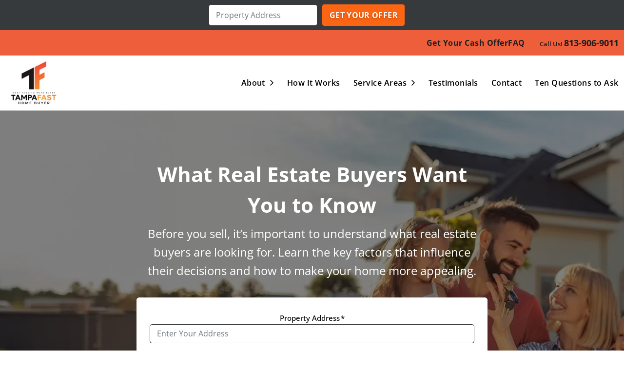

--- FILE ---
content_type: text/html; charset=UTF-8
request_url: https://tampafasthomebuyer.com/home-buyers-blog/what-our-real-estate-buyers-want-you-to-know/
body_size: 29718
content:

<!doctype html>
<html lang="en-US">
  <head>
  <meta charset="utf-8">
  <meta http-equiv="x-ua-compatible" content="ie=edge">
<script>
var gform;gform||(document.addEventListener("gform_main_scripts_loaded",function(){gform.scriptsLoaded=!0}),window.addEventListener("DOMContentLoaded",function(){gform.domLoaded=!0}),gform={domLoaded:!1,scriptsLoaded:!1,initializeOnLoaded:function(o){gform.domLoaded&&gform.scriptsLoaded?o():!gform.domLoaded&&gform.scriptsLoaded?window.addEventListener("DOMContentLoaded",o):document.addEventListener("gform_main_scripts_loaded",o)},hooks:{action:{},filter:{}},addAction:function(o,n,r,t){gform.addHook("action",o,n,r,t)},addFilter:function(o,n,r,t){gform.addHook("filter",o,n,r,t)},doAction:function(o){gform.doHook("action",o,arguments)},applyFilters:function(o){return gform.doHook("filter",o,arguments)},removeAction:function(o,n){gform.removeHook("action",o,n)},removeFilter:function(o,n,r){gform.removeHook("filter",o,n,r)},addHook:function(o,n,r,t,i){null==gform.hooks[o][n]&&(gform.hooks[o][n]=[]);var e=gform.hooks[o][n];null==i&&(i=n+"_"+e.length),gform.hooks[o][n].push({tag:i,callable:r,priority:t=null==t?10:t})},doHook:function(n,o,r){var t;if(r=Array.prototype.slice.call(r,1),null!=gform.hooks[n][o]&&((o=gform.hooks[n][o]).sort(function(o,n){return o.priority-n.priority}),o.forEach(function(o){"function"!=typeof(t=o.callable)&&(t=window[t]),"action"==n?t.apply(null,r):r[0]=t.apply(null,r)})),"filter"==n)return r[0]},removeHook:function(o,n,t,i){var r;null!=gform.hooks[o][n]&&(r=(r=gform.hooks[o][n]).filter(function(o,n,r){return!!(null!=i&&i!=o.tag||null!=t&&t!=o.priority)}),gform.hooks[o][n]=r)}});
</script>

  <meta name="viewport" content="width=device-width, initial-scale=1">
  <title>What Real Estate Buyers Want You to Know Before Selling</title>
	<style>img:is([sizes="auto" i], [sizes^="auto," i]) { contain-intrinsic-size: 3000px 1500px }</style>
	<script>
dataLayer = window.dataLayer || [];
dataLayer.push({"subDomain":"hhartantoseller","template":"investor-seller-11a","category":"seller","theme":"carrot-07","CSULabel":"Non-CSU","personalizedsite":"yes"});
</script>
<!-- Google Tag Manager -->
<script>
function initializeTagManager(w,d,s,l,i){w[l]=w[l]||[];w[l].push({'gtm.start':
    new Date().getTime(),event:'gtm.js'});var f=d.getElementsByTagName(s)[0],
    j=d.createElement(s),dl=l!='dataLayer'?'&l='+l:'';j.defer=true;j.src=
    'https://www.googletagmanager.com/gtm.js?id='+i+dl;f.parentNode.insertBefore(j,f);
}

window.addEventListener('load', () => {
    const deferDuration = navigator.userAgent.toLowerCase().includes('moto g power (2022)') ? 10000 : 2000;
    setTimeout(() => {
        initializeTagManager(window,document,'script','dataLayer','GTM-WWPZRDH');
    }, deferDuration);
});
</script>
<!-- End Google Tag Manager --><!-- start fakequery --><script type="text/javascript">(()=>{"use strict";window.__loaded=window.__loaded||[];var e,o,a;e="shim.js",o="module:loaded",window.__loaded.push({module:`/app/themes/carrot/assets/scripts/${e}`,call:o,context:a});const t="CARROT_THEME_SHIM_Q",r="JQUERY_QUEUE",s={},n=(...e)=>(s[r]||(s[r]=[]),s[r].push(["INSTANTIATE",e]),n);n.extend=Object.assign,n._isFake=!0,["add","addBack","addClass","after","ajaxComplete","ajaxError","ajaxSend","ajaxStart","ajaxStop","ajaxSuccess","andSelf","animate","append","appendTo","attr","before","bind","blur","change","children","clearQueue","click","clone","closest","contents","contextmenu","css","data","dblclick","delay","delegate","dequeue","detach","die","each","empty","end","eq","error","fadeIn","fadeOut","fadeTo","fadeToggle","filter","find","finish","first","focus","focusin","focusout","get","has","hasClass","height","hide","hover","html","index","innerHeight","innerWidth","insertAfter","insertBefore","is","jQuery","keydown","keypress","keyup","last","live","load","map","mousedown","mouseenter","mouseleave","mousemove","mouseout","mouseover","mouseup","next","nextAll","nextUntil","not","off","offset","offsetParent","on","one","outerHeight","outerWidth","parent","parents","parentsUntil","position","prepend","prependTo","prev","prevAll","prevUntil","promise","prop","pushStack","queue","ready","remove","removeAttr","removeClass","removeData","removeProp","replaceAll","replaceWith","resize","scroll","scrollLeft","scrollTop","select","serialize","serializeArray","show","siblings","size","slice","slideDown","slideToggle","slideUp","stop","submit","text","toArray","toggle","toggleClass","trigger","triggerHandler","unbind","undelegate","unload","unwrap","val","width","wrap","wrapAll","wrapInner"].forEach((e=>{n[e]=function(...o){s[r]||(s[r]=[]),s[r].push(["INSTANCE_METHOD_CALL",e,...o])}})),s[r]||(s[r]=[]),window.jQuery||(window.jQuery=n),window[t]?window[t][r]||(window[t][r]=s[r]):window[t]=s,window[t][r]||(window[t][r]=[])})();</script><!-- end fakequery -->
<meta name="description" content="Discover the key factors that real estate buyers look for when purchasing a home. Learn what buyers want and how to sell your home quickly and effectively." />
<meta property="og:image" content="https://cdn.carrot.com/uploads/sites/82479/2025/09/what-our-real-estate-buyers-want-you-to-know.webp" />
<meta property="og:locale" content="en_US" />
<meta property="og:type" content="website" />
<meta property="og:title" content="What Real Estate Buyers Want You to Know Before Selling" />
<meta property="og:description" content="Discover the key factors that real estate buyers look for when purchasing a home. Learn what buyers want and how to sell your home quickly and effectively." />
<meta property="og:url" content="https://tampafasthomebuyer.com/home-buyers-blog/what-our-real-estate-buyers-want-you-to-know/" />
<meta property="og:site_name" content="Tampa Fast Home Buyer" />
<meta name="twitter:card" content="summary_large_image" />
<meta name="twitter:title" content="What Real Estate Buyers Want You to Know Before Selling" />
<meta name="twitter:description" content="Discover the key factors that real estate buyers look for when purchasing a home. Learn what buyers want and how to sell your home quickly and effectively." />
<meta name="twitter:image" content="https://cdn.carrot.com/uploads/sites/82479/2025/09/what-our-real-estate-buyers-want-you-to-know.webp" />
<link rel="canonical" href="https://tampafasthomebuyer.com/home-buyers-blog/what-our-real-estate-buyers-want-you-to-know/" />
<script type="application/ld+json">{"@context":"https://schema.org","@type":"BreadcrumbList","itemListElement":[{"@type":"ListItem","position":1,"item":{"@id":"https://tampafasthomebuyer.com/","name":"Sell My House Fast in Tampa, FL | We Buy Houses for Cash"}},{"@type":"ListItem","position":2,"item":{"@id":"https://tampafasthomebuyer.com/home-buyers-blog/","name":"Home Buyers Blog | Expert Tips and Insights from Tampa Fast Home Buyer"}},{"@type":"ListItem","position":3,"item":{"@id":"https://tampafasthomebuyer.com/home-buyers-blog/what-our-real-estate-buyers-want-you-to-know/","name":"What Real Estate Buyers Want You to Know Before Selling"}}]}</script>

<link rel='dns-prefetch' href='//carrot.com' />
<link rel='dns-prefetch' href='//cdn.carrot.com' />
<link rel='dns-prefetch' href='//tampafasthomebuyer.com' />
<link rel='dns-prefetch' href='//image-cdn.carrot.com' />
<link rel="preload" href="https://cdn.carrot.com/fonts/open-sans/v29/variable.woff2" as="font" crossorigin>
<link rel="dns-prefetch" href="//www.google-analytics.com">
<meta name="google-site-verification" content="Y5umRNEmjl5Abo7CvlDeTUmaz5ZHYEhsapKb0pShmlg" />

<meta name="geo.region" content="US-FL" />
<meta name="geo.placename" content="Tampa" />
<meta name="geo.position" content="27.958061;-82.497794" />
<meta name="ICBM" content="27.958061, -82.497794" />


<script type="application/ld+json">
{
  "@context": "https://schema.org",
  "@graph": [
    {
      "@type": ["Organization", "RealEstateAgent"],
      "@id": "https://tampafasthomebuyer.com/#organization",
      "name": "Tampa Fast Home Buyer",
      "url": "https://tampafasthomebuyer.com/",
      "telephone": "+1-813-906-9011",
      "description": "Tampa Fast Home Buyer is a local real estate investment company buying houses for cash in Tampa Bay and across Florida in any condition, with no repairs, fees, or closing costs.",
      "logo": {
        "@type": "ImageObject",
        "url": "https://cdn.carrot.com/uploads/sites/82479/2025/08/logo.png"
      },
      "image": "https://cdn.carrot.com/uploads/sites/82479/2025/08/logo.png",
      "address": [
        {
          "@type": "PostalAddress",
          "streetAddress": "3319 W Union St",
          "addressLocality": "Tampa",
          "addressRegion": "FL",
          "postalCode": "33607",
          "addressCountry": "US"
        },
        {
          "@type": "PostalAddress",
          "streetAddress": "10258 Antilles Dr",
          "addressLocality": "Largo",
          "addressRegion": "FL",
          "postalCode": "33774",
          "addressCountry": "US"
        }
      ],
      "areaServed": [
        "Tampa FL",
        "St. Petersburg FL",
        "Clearwater FL",
        "Largo FL",
        "Seminole FL",
        "Brandon FL",
        "Valrico FL",
        "Wesley Chapel FL",
        "Dade City FL",
        "Lakeland FL",
        "New Port Richey FL",
        "Holiday FL",
        "Spring Hill FL",
        "Plant City FL",
        "Riverview FL",
        "Gulfport FL",
        "Indian Rock Beach FL",
        "Hillsborough County FL",
        "Pinellas County FL",
        "Pasco County FL",
        "Hernando County FL",
        "Manatee County FL",
        "Sarasota County FL"
      ],
      "sameAs": [
        "https://www.facebook.com/TampaFastHomebuyer/",
        "https://www.instagram.com/tampafasthomebuyer/",
        "https://x.com/fasttampa",
        "https://www.youtube.com/channel/UCN3m25sWKDRR4glusMFLkLA",
        "https://www.yelp.com/biz/tampa-fast-home-buyer-tampa",
        "https://www.threads.com/%40tampafasthomebuyer"
      ]
    },
    {
      "@type": "LocalBusiness",
      "@id": "https://tampafasthomebuyer.com/#localbusiness",
      "name": "Tampa Fast Home Buyer",
      "url": "https://tampafasthomebuyer.com/",
      "image": "https://cdn.carrot.com/uploads/sites/82479/2025/08/logo.png",
      "telephone": "+1-813-906-9011",
      "priceRange": "$$",
      "address": {
        "@type": "PostalAddress",
        "streetAddress": "3319 W Union St",
        "addressLocality": "Tampa",
        "addressRegion": "FL",
        "postalCode": "33607",
        "addressCountry": "US"
      },
      "openingHoursSpecification": [
        {
          "@type": "OpeningHoursSpecification",
          "dayOfWeek": [
            "Monday",
            "Tuesday",
            "Wednesday",
            "Thursday",
            "Friday",
            "Saturday",
            "Sunday"
          ],
          "opens": "00:00",
          "closes": "23:59"
        }
      ],
      "parentOrganization": {
        "@id": "https://tampafasthomebuyer.com/#organization"
      }
    },
    {
      "@type": "WebSite",
      "@id": "https://tampafasthomebuyer.com/#website",
      "url": "https://tampafasthomebuyer.com/",
      "name": "Tampa Fast Home Buyer",
      "inLanguage": "en-US",
      "publisher": {
        "@id": "https://tampafasthomebuyer.com/#organization"
      },
      "potentialAction": {
        "@type": "SearchAction",
        "target": "https://tampafasthomebuyer.com/?s={search_term_string}",
        "query-input": "required name=search_term_string"
      }
    },
    {
      "@type": "WebPage",
      "@id": "https://tampafasthomebuyer.com/#webpage",
      "url": "https://tampafasthomebuyer.com/",
      "name": "Sell My House Fast Tampa FL | #1 Cash Home Buyers",
      "description": "We buy houses in Tampa FL and surrounding counties for cash—any condition, no repairs, no fees. Get a fair offer and close on your timeline.",
      "isPartOf": {
        "@id": "https://tampafasthomebuyer.com/#website"
      },
      "about": {
        "@id": "https://tampafasthomebuyer.com/#organization"
      },
      "primaryImageOfPage": {
        "@type": "ImageObject",
        "url": "https://cdn.carrot.com/uploads/sites/82479/2025/08/logo.png"
      },
      "breadcrumb": {
        "@id": "https://tampafasthomebuyer.com/#breadcrumb"
      },
      "inLanguage": "en-US"
    },
    {
      "@type": "BreadcrumbList",
      "@id": "https://tampafasthomebuyer.com/#breadcrumb",
      "itemListElement": [
        {
          "@type": "ListItem",
          "position": 1,
          "name": "Home",
          "item": "https://tampafasthomebuyer.com/"
        }
      ]
    },
    {
      "@type": "ItemList",
      "@id": "https://tampafasthomebuyer.com/#site-navigation",
      "name": "Main navigation",
      "itemListElement": [
        {
          "@type": "SiteNavigationElement",
          "position": 1,
          "name": "Get A Cash Offer Today",
          "url": "https://tampafasthomebuyer.com/get-a-cash-offer-today/"
        },
        {
          "@type": "SiteNavigationElement",
          "position": 2,
          "name": "How It Works",
          "url": "https://tampafasthomebuyer.com/how-it-works/"
        },
        {
          "@type": "SiteNavigationElement",
          "position": 3,
          "name": "Frequently Asked Questions",
          "url": "https://tampafasthomebuyer.com/about-tampa-fast-home-buyer/faqs/"
        },
        {
          "@type": "SiteNavigationElement",
          "position": 4,
          "name": "Our Company",
          "url": "https://tampafasthomebuyer.com/about-tampa-fast-home-buyer/"
        },
        {
          "@type": "SiteNavigationElement",
          "position": 5,
          "name": "Service Areas",
          "url": "https://tampafasthomebuyer.com/service-areas/"
        },
        {
          "@type": "SiteNavigationElement",
          "position": 6,
          "name": "Testimonials",
          "url": "https://tampafasthomebuyer.com/testimonials/"
        },
        {
          "@type": "SiteNavigationElement",
          "position": 7,
          "name": "Contact Us",
          "url": "https://tampafasthomebuyer.com/contact-tampa-fast-home-buyer/"
        },
        {
          "@type": "SiteNavigationElement",
          "position": 8,
          "name": "Blog",
          "url": "https://tampafasthomebuyer.com/blog/"
        }
      ]
    }
  ]
}
</script>

<script type="text/javascript">

  (function(c,l,a,r,i,t,y){

    c[a]=c[a]||function(){(c[a].q=c[a].q||[]).push(arguments)};

    t=l.createElement(r);t.async=1;t.src="https://www.clarity.ms/tag/"+i;

    y=l.getElementsByTagName(r)[0];y.parentNode.insertBefore(t,y);

  })(window, document, "clarity", "script", "umelcfe3ts");

</script>

<script>(function(w,d,s,l,i){w[l]=w[l]||[];w[l].push({'gtm.start':

new Date().getTime(),event:'gtm.js'});var f=d.getElementsByTagName(s)[0],

j=d.createElement(s),dl=l!='dataLayer'?'&l='+l:'';j.async=true;j.src=

'https://www.googletagmanager.com/gtm.js?id='+i+dl;f.parentNode.insertBefore(j,f);

})(window,document,'script','dataLayer','GTM-KDMNWZWK');</script>


<!-- Google tag (gtag.js) -->
<script async src="https://www.googletagmanager.com/gtag/js?id=AW-359311493"></script>
<script>
window.dataLayer = window.dataLayer || [];
function gtag(){dataLayer.push(arguments);}
gtag('js', new Date());

gtag('config', 'AW-359311493');
</script>
<script>
    window.dataLayer = window.dataLayer || [];
    window.addEventListener('load', () => {
        const delay = navigator.userAgent.toLowerCase().includes('moto g power (2022)') ? 10000 : 2000;
        (function (c,a,r,o,t) {c[r]=c[r]||[];c.gtag=c.gtag||function(){c[r].push(arguments)};gtag('js',new Date());gtag('config', t);
        c.setTimeout(() => {var f=a.getElementsByTagName(o)[0];var s=a.createElement(o);s.defer=true;
        s.src=`https://www.googletagmanager.com/gtag/js?id=${t}`;f.parentNode.insertBefore(s,f);},delay);
        })(window,document,'dataLayer','script','G-YFP6XDP878')
    })
</script>
<link rel="stylesheet" href="/app/mu-plugins/Editor/dist/assets/formStyle-DMuCAtEy.css"><link rel="stylesheet" href="/app/mu-plugins/Editor/dist/assets/testimonialStyle-Cbp7rxav.css"><style id='outermost-icon-block-style-inline-css'>
.wp-block-outermost-icon-block{display:flex;line-height:0}.wp-block-outermost-icon-block.has-border-color{border:none}.wp-block-outermost-icon-block .has-icon-color svg,.wp-block-outermost-icon-block.has-icon-color svg{color:currentColor}.wp-block-outermost-icon-block .has-icon-color:not(.has-no-icon-fill-color) svg,.wp-block-outermost-icon-block.has-icon-color:not(.has-no-icon-fill-color) svg{fill:currentColor}.wp-block-outermost-icon-block .icon-container{box-sizing:border-box}.wp-block-outermost-icon-block a,.wp-block-outermost-icon-block svg{height:100%;transition:transform .1s ease-in-out;width:100%}.wp-block-outermost-icon-block a:hover{transform:scale(1.1)}.wp-block-outermost-icon-block svg{transform:rotate(var(--outermost--icon-block--transform-rotate,0deg)) scaleX(var(--outermost--icon-block--transform-scale-x,1)) scaleY(var(--outermost--icon-block--transform-scale-y,1))}.wp-block-outermost-icon-block .rotate-90,.wp-block-outermost-icon-block.rotate-90{--outermost--icon-block--transform-rotate:90deg}.wp-block-outermost-icon-block .rotate-180,.wp-block-outermost-icon-block.rotate-180{--outermost--icon-block--transform-rotate:180deg}.wp-block-outermost-icon-block .rotate-270,.wp-block-outermost-icon-block.rotate-270{--outermost--icon-block--transform-rotate:270deg}.wp-block-outermost-icon-block .flip-horizontal,.wp-block-outermost-icon-block.flip-horizontal{--outermost--icon-block--transform-scale-x:-1}.wp-block-outermost-icon-block .flip-vertical,.wp-block-outermost-icon-block.flip-vertical{--outermost--icon-block--transform-scale-y:-1}.wp-block-outermost-icon-block .flip-vertical.flip-horizontal,.wp-block-outermost-icon-block.flip-vertical.flip-horizontal{--outermost--icon-block--transform-scale-x:-1;--outermost--icon-block--transform-scale-y:-1}

</style>
<link rel="stylesheet" href="/app/mu-plugins/Editor/dist/assets/src/styles/core/image/img-gray-DWr6Di1r.css"><link rel="stylesheet" href="/app/mu-plugins/Editor/dist/assets/src/styles/core/image/img-shadow-aBo2A0Iv.css"><style id='global-styles-inline-css'>
:root{--wp--preset--aspect-ratio--square: 1;--wp--preset--aspect-ratio--4-3: 4/3;--wp--preset--aspect-ratio--3-4: 3/4;--wp--preset--aspect-ratio--3-2: 3/2;--wp--preset--aspect-ratio--2-3: 2/3;--wp--preset--aspect-ratio--16-9: 16/9;--wp--preset--aspect-ratio--9-16: 9/16;--wp--preset--color--black: #212529;--wp--preset--color--cyan-bluish-gray: #abb8c3;--wp--preset--color--white: #fff;--wp--preset--color--pale-pink: #f78da7;--wp--preset--color--vivid-red: #cf2e2e;--wp--preset--color--luminous-vivid-orange: #ff6900;--wp--preset--color--luminous-vivid-amber: #fcb900;--wp--preset--color--light-green-cyan: #7bdcb5;--wp--preset--color--vivid-green-cyan: #00d084;--wp--preset--color--pale-cyan-blue: #8ed1fc;--wp--preset--color--vivid-cyan-blue: #0693e3;--wp--preset--color--vivid-purple: #9b51e0;--wp--preset--color--gray-300: #dee2e6;--wp--preset--color--gray-100: #f7f7f9;--wp--preset--color--c-brand-primary: #ee5e3a;--wp--preset--color--c-brand-primary-lighter: #f49880;--wp--preset--color--c-brand-primary-darker: #ca3611;--wp--preset--color--c-link: #1d4ed8;--wp--preset--color--c-link-lighter: #597fe9;--wp--preset--color--c-link-darker: #143695;--wp--preset--color--c-button: #fb6514;--wp--preset--color--c-button-lighter: #fc965f;--wp--preset--color--c-button-darker: #bf4503;--wp--preset--color--c-secondary: #000000;--wp--preset--color--c-secondary-lighter: #7d5f5f;--wp--preset--color--c-secondary-dark: #2b2b2b;--wp--preset--color--c-secondary-darker: #000000;--wp--preset--gradient--vivid-cyan-blue-to-vivid-purple: linear-gradient(135deg,rgba(6,147,227,1) 0%,rgb(155,81,224) 100%);--wp--preset--gradient--light-green-cyan-to-vivid-green-cyan: linear-gradient(135deg,rgb(122,220,180) 0%,rgb(0,208,130) 100%);--wp--preset--gradient--luminous-vivid-amber-to-luminous-vivid-orange: linear-gradient(135deg,rgba(252,185,0,1) 0%,rgba(255,105,0,1) 100%);--wp--preset--gradient--luminous-vivid-orange-to-vivid-red: linear-gradient(135deg,rgba(255,105,0,1) 0%,rgb(207,46,46) 100%);--wp--preset--gradient--very-light-gray-to-cyan-bluish-gray: linear-gradient(135deg,rgb(238,238,238) 0%,rgb(169,184,195) 100%);--wp--preset--gradient--cool-to-warm-spectrum: linear-gradient(135deg,rgb(74,234,220) 0%,rgb(151,120,209) 20%,rgb(207,42,186) 40%,rgb(238,44,130) 60%,rgb(251,105,98) 80%,rgb(254,248,76) 100%);--wp--preset--gradient--blush-light-purple: linear-gradient(135deg,rgb(255,206,236) 0%,rgb(152,150,240) 100%);--wp--preset--gradient--blush-bordeaux: linear-gradient(135deg,rgb(254,205,165) 0%,rgb(254,45,45) 50%,rgb(107,0,62) 100%);--wp--preset--gradient--luminous-dusk: linear-gradient(135deg,rgb(255,203,112) 0%,rgb(199,81,192) 50%,rgb(65,88,208) 100%);--wp--preset--gradient--pale-ocean: linear-gradient(135deg,rgb(255,245,203) 0%,rgb(182,227,212) 50%,rgb(51,167,181) 100%);--wp--preset--gradient--electric-grass: linear-gradient(135deg,rgb(202,248,128) 0%,rgb(113,206,126) 100%);--wp--preset--gradient--midnight: linear-gradient(135deg,rgb(2,3,129) 0%,rgb(40,116,252) 100%);--wp--preset--font-size--small: 12px;--wp--preset--font-size--medium: 20px;--wp--preset--font-size--large: 24px;--wp--preset--font-size--x-large: 42px;--wp--preset--font-size--normal: 16px;--wp--preset--font-size--larger: 36px;--wp--preset--font-size--huge: max(23.61px,min(4.03vw,40px));--wp--preset--spacing--20: 0.44rem;--wp--preset--spacing--30: 0.67rem;--wp--preset--spacing--40: 1rem;--wp--preset--spacing--50: 1.5rem;--wp--preset--spacing--60: 2.25rem;--wp--preset--spacing--70: 3.38rem;--wp--preset--spacing--80: 5.06rem;--wp--preset--shadow--natural: 6px 6px 9px rgba(0, 0, 0, 0.2);--wp--preset--shadow--deep: 12px 12px 50px rgba(0, 0, 0, 0.4);--wp--preset--shadow--sharp: 6px 6px 0px rgba(0, 0, 0, 0.2);--wp--preset--shadow--outlined: 6px 6px 0px -3px rgba(255, 255, 255, 1), 6px 6px rgba(0, 0, 0, 1);--wp--preset--shadow--crisp: 6px 6px 0px rgba(0, 0, 0, 1);}:root :where(.is-layout-flow) > :first-child{margin-block-start: 0;}:root :where(.is-layout-flow) > :last-child{margin-block-end: 0;}:root :where(.is-layout-flow) > *{margin-block-start: 24px;margin-block-end: 0;}:root :where(.is-layout-constrained) > :first-child{margin-block-start: 0;}:root :where(.is-layout-constrained) > :last-child{margin-block-end: 0;}:root :where(.is-layout-constrained) > *{margin-block-start: 24px;margin-block-end: 0;}:root :where(.is-layout-flex){gap: 24px;}:root :where(.is-layout-grid){gap: 24px;}body .is-layout-flex{display: flex;}.is-layout-flex{flex-wrap: wrap;align-items: center;}.is-layout-flex > :is(*, div){margin: 0;}body .is-layout-grid{display: grid;}.is-layout-grid > :is(*, div){margin: 0;}.has-black-color{color: var(--wp--preset--color--black) !important;}.has-cyan-bluish-gray-color{color: var(--wp--preset--color--cyan-bluish-gray) !important;}.has-white-color{color: var(--wp--preset--color--white) !important;}.has-pale-pink-color{color: var(--wp--preset--color--pale-pink) !important;}.has-vivid-red-color{color: var(--wp--preset--color--vivid-red) !important;}.has-luminous-vivid-orange-color{color: var(--wp--preset--color--luminous-vivid-orange) !important;}.has-luminous-vivid-amber-color{color: var(--wp--preset--color--luminous-vivid-amber) !important;}.has-light-green-cyan-color{color: var(--wp--preset--color--light-green-cyan) !important;}.has-vivid-green-cyan-color{color: var(--wp--preset--color--vivid-green-cyan) !important;}.has-pale-cyan-blue-color{color: var(--wp--preset--color--pale-cyan-blue) !important;}.has-vivid-cyan-blue-color{color: var(--wp--preset--color--vivid-cyan-blue) !important;}.has-vivid-purple-color{color: var(--wp--preset--color--vivid-purple) !important;}.has-gray-300-color{color: var(--wp--preset--color--gray-300) !important;}.has-gray-100-color{color: var(--wp--preset--color--gray-100) !important;}.has-c-brand-primary-color{color: var(--wp--preset--color--c-brand-primary) !important;}.has-c-brand-primary-lighter-color{color: var(--wp--preset--color--c-brand-primary-lighter) !important;}.has-c-brand-primary-darker-color{color: var(--wp--preset--color--c-brand-primary-darker) !important;}.has-c-link-color{color: var(--wp--preset--color--c-link) !important;}.has-c-link-lighter-color{color: var(--wp--preset--color--c-link-lighter) !important;}.has-c-link-darker-color{color: var(--wp--preset--color--c-link-darker) !important;}.has-c-button-color{color: var(--wp--preset--color--c-button) !important;}.has-c-button-lighter-color{color: var(--wp--preset--color--c-button-lighter) !important;}.has-c-button-darker-color{color: var(--wp--preset--color--c-button-darker) !important;}.has-c-secondary-color{color: var(--wp--preset--color--c-secondary) !important;}.has-c-secondary-lighter-color{color: var(--wp--preset--color--c-secondary-lighter) !important;}.has-c-secondary-dark-color{color: var(--wp--preset--color--c-secondary-dark) !important;}.has-c-secondary-darker-color{color: var(--wp--preset--color--c-secondary-darker) !important;}.has-black-background-color{background-color: var(--wp--preset--color--black) !important;}.has-cyan-bluish-gray-background-color{background-color: var(--wp--preset--color--cyan-bluish-gray) !important;}.has-white-background-color{background-color: var(--wp--preset--color--white) !important;}.has-pale-pink-background-color{background-color: var(--wp--preset--color--pale-pink) !important;}.has-vivid-red-background-color{background-color: var(--wp--preset--color--vivid-red) !important;}.has-luminous-vivid-orange-background-color{background-color: var(--wp--preset--color--luminous-vivid-orange) !important;}.has-luminous-vivid-amber-background-color{background-color: var(--wp--preset--color--luminous-vivid-amber) !important;}.has-light-green-cyan-background-color{background-color: var(--wp--preset--color--light-green-cyan) !important;}.has-vivid-green-cyan-background-color{background-color: var(--wp--preset--color--vivid-green-cyan) !important;}.has-pale-cyan-blue-background-color{background-color: var(--wp--preset--color--pale-cyan-blue) !important;}.has-vivid-cyan-blue-background-color{background-color: var(--wp--preset--color--vivid-cyan-blue) !important;}.has-vivid-purple-background-color{background-color: var(--wp--preset--color--vivid-purple) !important;}.has-gray-300-background-color{background-color: var(--wp--preset--color--gray-300) !important;}.has-gray-100-background-color{background-color: var(--wp--preset--color--gray-100) !important;}.has-c-brand-primary-background-color{background-color: var(--wp--preset--color--c-brand-primary) !important;}.has-c-brand-primary-lighter-background-color{background-color: var(--wp--preset--color--c-brand-primary-lighter) !important;}.has-c-brand-primary-darker-background-color{background-color: var(--wp--preset--color--c-brand-primary-darker) !important;}.has-c-link-background-color{background-color: var(--wp--preset--color--c-link) !important;}.has-c-link-lighter-background-color{background-color: var(--wp--preset--color--c-link-lighter) !important;}.has-c-link-darker-background-color{background-color: var(--wp--preset--color--c-link-darker) !important;}.has-c-button-background-color{background-color: var(--wp--preset--color--c-button) !important;}.has-c-button-lighter-background-color{background-color: var(--wp--preset--color--c-button-lighter) !important;}.has-c-button-darker-background-color{background-color: var(--wp--preset--color--c-button-darker) !important;}.has-c-secondary-background-color{background-color: var(--wp--preset--color--c-secondary) !important;}.has-c-secondary-lighter-background-color{background-color: var(--wp--preset--color--c-secondary-lighter) !important;}.has-c-secondary-dark-background-color{background-color: var(--wp--preset--color--c-secondary-dark) !important;}.has-c-secondary-darker-background-color{background-color: var(--wp--preset--color--c-secondary-darker) !important;}.has-black-border-color{border-color: var(--wp--preset--color--black) !important;}.has-cyan-bluish-gray-border-color{border-color: var(--wp--preset--color--cyan-bluish-gray) !important;}.has-white-border-color{border-color: var(--wp--preset--color--white) !important;}.has-pale-pink-border-color{border-color: var(--wp--preset--color--pale-pink) !important;}.has-vivid-red-border-color{border-color: var(--wp--preset--color--vivid-red) !important;}.has-luminous-vivid-orange-border-color{border-color: var(--wp--preset--color--luminous-vivid-orange) !important;}.has-luminous-vivid-amber-border-color{border-color: var(--wp--preset--color--luminous-vivid-amber) !important;}.has-light-green-cyan-border-color{border-color: var(--wp--preset--color--light-green-cyan) !important;}.has-vivid-green-cyan-border-color{border-color: var(--wp--preset--color--vivid-green-cyan) !important;}.has-pale-cyan-blue-border-color{border-color: var(--wp--preset--color--pale-cyan-blue) !important;}.has-vivid-cyan-blue-border-color{border-color: var(--wp--preset--color--vivid-cyan-blue) !important;}.has-vivid-purple-border-color{border-color: var(--wp--preset--color--vivid-purple) !important;}.has-gray-300-border-color{border-color: var(--wp--preset--color--gray-300) !important;}.has-gray-100-border-color{border-color: var(--wp--preset--color--gray-100) !important;}.has-c-brand-primary-border-color{border-color: var(--wp--preset--color--c-brand-primary) !important;}.has-c-brand-primary-lighter-border-color{border-color: var(--wp--preset--color--c-brand-primary-lighter) !important;}.has-c-brand-primary-darker-border-color{border-color: var(--wp--preset--color--c-brand-primary-darker) !important;}.has-c-link-border-color{border-color: var(--wp--preset--color--c-link) !important;}.has-c-link-lighter-border-color{border-color: var(--wp--preset--color--c-link-lighter) !important;}.has-c-link-darker-border-color{border-color: var(--wp--preset--color--c-link-darker) !important;}.has-c-button-border-color{border-color: var(--wp--preset--color--c-button) !important;}.has-c-button-lighter-border-color{border-color: var(--wp--preset--color--c-button-lighter) !important;}.has-c-button-darker-border-color{border-color: var(--wp--preset--color--c-button-darker) !important;}.has-c-secondary-border-color{border-color: var(--wp--preset--color--c-secondary) !important;}.has-c-secondary-lighter-border-color{border-color: var(--wp--preset--color--c-secondary-lighter) !important;}.has-c-secondary-dark-border-color{border-color: var(--wp--preset--color--c-secondary-dark) !important;}.has-c-secondary-darker-border-color{border-color: var(--wp--preset--color--c-secondary-darker) !important;}.has-vivid-cyan-blue-to-vivid-purple-gradient-background{background: var(--wp--preset--gradient--vivid-cyan-blue-to-vivid-purple) !important;}.has-light-green-cyan-to-vivid-green-cyan-gradient-background{background: var(--wp--preset--gradient--light-green-cyan-to-vivid-green-cyan) !important;}.has-luminous-vivid-amber-to-luminous-vivid-orange-gradient-background{background: var(--wp--preset--gradient--luminous-vivid-amber-to-luminous-vivid-orange) !important;}.has-luminous-vivid-orange-to-vivid-red-gradient-background{background: var(--wp--preset--gradient--luminous-vivid-orange-to-vivid-red) !important;}.has-very-light-gray-to-cyan-bluish-gray-gradient-background{background: var(--wp--preset--gradient--very-light-gray-to-cyan-bluish-gray) !important;}.has-cool-to-warm-spectrum-gradient-background{background: var(--wp--preset--gradient--cool-to-warm-spectrum) !important;}.has-blush-light-purple-gradient-background{background: var(--wp--preset--gradient--blush-light-purple) !important;}.has-blush-bordeaux-gradient-background{background: var(--wp--preset--gradient--blush-bordeaux) !important;}.has-luminous-dusk-gradient-background{background: var(--wp--preset--gradient--luminous-dusk) !important;}.has-pale-ocean-gradient-background{background: var(--wp--preset--gradient--pale-ocean) !important;}.has-electric-grass-gradient-background{background: var(--wp--preset--gradient--electric-grass) !important;}.has-midnight-gradient-background{background: var(--wp--preset--gradient--midnight) !important;}.has-small-font-size{font-size: var(--wp--preset--font-size--small) !important;}.has-medium-font-size{font-size: var(--wp--preset--font-size--medium) !important;}.has-large-font-size{font-size: var(--wp--preset--font-size--large) !important;}.has-x-large-font-size{font-size: var(--wp--preset--font-size--x-large) !important;}.has-normal-font-size{font-size: var(--wp--preset--font-size--normal) !important;}.has-larger-font-size{font-size: var(--wp--preset--font-size--larger) !important;}.has-huge-font-size{font-size: var(--wp--preset--font-size--huge) !important;}
:root :where(.wp-block-pullquote){font-size: 1.5em;line-height: 1.6;}
</style>
<link rel="stylesheet" href="https://cdn.carrot.com/artifacts/8e510a927e9eb53c5b12e6b3f3df1143e3c69c4c/app/themes/carrot/dist/css/main.c87ffe.css"><style id='sage/css-inline-css'>
body.has-lead-generation-banner{height:auto}body.adminbar-pinned #carrot-lead-generation-banner.lead-banner-on-top{top:55px}.lead-banner-on-top{left:0;position:sticky;top:0}.lead-banner-on-bottom{bottom:0;position:fixed}#carrot-lead-generation-banner{line-height:2;padding:.5em 10px;width:100%;z-index:50}#carrot-lead-generation-banner .inner-banner{align-items:center;display:flex;flex-direction:row;justify-content:center;max-width:1440px}#carrot-lead-generation-banner .gfield_html{display:none}#carrot-lead-generation-banner .text-button,#carrot-lead-generation-banner .text-form,#carrot-lead-generation-banner .text-only{width:100%}#carrot-lead-generation-banner .text-button p{margin-right:10px}#carrot-lead-generation-banner .text-form .carrot_lead_generation_banner_content{max-width:50%}#carrot-lead-generation-banner .inner-banner.text-button{align-items:center}#carrot-lead-generation-banner a,#carrot-lead-generation-banner p{box-sizing:border-box;display:inline-block;font-size:16px;line-height:24px;margin:0}#carrot-lead-generation-banner input,#carrot-lead-generation-banner select{border-radius:4px;font-size:16px;height:44px}#carrot-lead-generation-banner .btn{color:var(--color-text-on-button)}#carrot-lead-generation-banner .gfield_label{padding:6px 0}#carrot-lead-generation-banner .gfield{list-style-type:none}#carrot-lead-generation-banner .gform_body,#carrot-lead-generation-banner .gform_footer,#carrot-lead-generation-banner .gform_wrapper{display:inline-block}#carrot-lead-generation-banner .gform_fields{align-items:center;-moz-column-gap:10px;column-gap:10px;display:flex;flex-wrap:nowrap;justify-content:center;margin-bottom:0;padding:0 10px}#carrot-lead-generation-banner .gform_wrapper li:not(.gform_validation_container){margin-bottom:0}#carrot-lead-generation-banner form{align-items:flex-end;display:flex}#carrot-lead-generation-banner .gform_ajax_spinner{display:none!important}#carrot-lead-generation-banner .gform_confirmation_wrapper{padding:12px}#carrot-lead-generation-banner .gform_submission_error{font-size:18px;margin:.5em auto}#carrot-lead-generation-banner #desktop-remove{display:flex;justify-content:center}#carrot-lead-generation-banner #mobile-remove{display:none}#carrot-lead-generation-banner .remove-banner{font-size:16px;padding-top:.2em;text-align:center;width:2em}#carrot-lead-generation-banner .remove-banner:hover{cursor:pointer}@media(max-width:1024px){#carrot-lead-generation-banner{flex-direction:column}#carrot-lead-generation-banner a{max-width:100%}#carrot-lead-generation-banner .gform_fields{flex-wrap:wrap;padding:0}#carrot-lead-generation-banner .gform_button{margin-bottom:0!important}#carrot-lead-generation-banner p{max-width:100%}#carrot-lead-generation-banner .gform_wrapper li:not(.gform_validation_container){margin-bottom:10px}#carrot-lead-generation-banner .text-button,#carrot-lead-generation-banner .text-form{align-items:center;flex-direction:column}#carrot-lead-generation-banner .text-button{max-width:100%}#carrot-lead-generation-banner .text-button p{margin-bottom:10px;padding:0}#carrot-lead-generation-banner .text-button{padding:12px}#carrot-lead-generation-banner .text-only{max-width:100%}#carrot-lead-generation-banner .text-button .btn{width:100%}#carrot-lead-generation-banner .text-form .carrot_lead_generation_banner_content{max-width:100%}#carrot-lead-generation-banner .gform_wrapper{margin:0 auto}#carrot-lead-generation-banner .gform_wrapper form{flex-direction:column}#carrot-lead-generation-banner .gfield{margin-bottom:10px;width:100%}#carrot-lead-generation-banner .gform_footer{padding:5px 0;width:100%}#carrot-lead-generation-banner #desktop-remove{display:none}#carrot-lead-generation-banner #mobile-remove{align-items:center;display:flex;height:30px;justify-content:flex-end;position:absolute;right:10px;top:0;width:20px}#carrot-lead-generation-banner .remove-banner{justify-content:flex-end}}@media(max-width:768px){.lead-gen-banner-hide-mobile{display:none!important}}.madrone-init{position:relative!important}.madrone-scroll-up{transition:all .7s ease-in-out}.sticky-bar-button{background-color:var(--color-button);border-color:var(--color-button);color:#fff!important}
</style>
<link rel="stylesheet" href="/app/mu-plugins/Editor/dist/assets/filtersRemoveMarginStyle-DaCVUGgC.css"><link rel="stylesheet" href="https://cdn.carrot.com/artifacts/8e510a927e9eb53c5b12e6b3f3df1143e3c69c4c/app/themes/carrot-07/dist/css/main-07.622c5a.css">
<style>
:root {
  --body-color: #373a3c;
  --font-primary: 'Open Sans',-apple-system,BlinkMacSystemFont,"Segoe UI",Roboto,Oxygen-Sans,Ubuntu,Cantarell,"Helvetica Neue",sans-serif;
  --font-headings: 'Open Sans',-apple-system,BlinkMacSystemFont,"Segoe UI",Roboto,Oxygen-Sans,Ubuntu,Cantarell,"Helvetica Neue",sans-serif;
  --color-brand-primary: #ee5e3a;
  --color-brand-primary-hover: #e23d13;
  --color-brand-primary-lighter: #f49880;
  --color-brand-primary-darker: #ca3611;
  --color-brand-primary-islight: #1d1d1d;
  --color-brand-primary-isdark: #c2c2c2;
  --color-brand-secondary: #000000;
  --color-brand-secondary-lighter: #7d5f5f;
  --color-brand-secondary-dark: #2b2b2b;
  --color-brand-secondary-darker: #000000;
  --color-link: #1d4ed8;
  --color-link-hover: #173eab;
  --color-link-lighter: #597fe9;
  --color-link-darker: #143695;
  --color-button: #fb6514;
  --color-button-hover: #d84e04;
  --color-button-lighter: #fc965f;
  --color-button-darker: #bf4503;
  --color-text-on-black: #fff;
  --color-text-on-white: #1d1d1d;
  --color-text-on-light-gray: #1d1d1d;
  --color-text-on-lightest-gray: #1d1d1d;
  --color-text-on-primary: #1d1d1d;
  --color-text-on-primary-darker: #ffffff;
  --color-text-on-primary-lighter: #1d1d1d;
  --color-text-on-secondary: #ffffff;
  --color-text-on-secondary-dark: #ffffff;
  --color-text-on-secondary-darker: #ffffff;
  --color-text-on-secondary-lighter: #ffffff;
  --color-text-on-link: #ffffff;
  --color-text-on-link-darker: #ffffff;
  --color-text-on-link-lighter: #ffffff;
  --color-text-on-button: #ffffff;
  --color-text-on-button-darker: #ffffff;
  --color-text-on-button-lighter: #1d1d1d;
}

@font-face {
  font-family: 'Open Sans';
  font-style: normal;
  font-weight: 400 700;
  font-display: swap;
  src: url('https://cdn.carrot.com/fonts/open-sans/v29/variable.woff2') format('woff2');
}
</style>

<script src="https://unpkg.com/jquery@3.7.0/dist/jquery.min.js"></script><script src="https://tampafasthomebuyer.com/wp-includes/js/dist/dom-ready.min.js?ver=f77871ff7694fffea381"></script><script src="https://cdn.carrot.com/artifacts/8e510a927e9eb53c5b12e6b3f3df1143e3c69c4c/app/themes/carrot/dist/js/support.b43fea.js"></script><script>
jQuery($ => $()?.utmz?.({"domainName":false}))
</script><script src="https://cdn.carrot.com/artifacts/8e510a927e9eb53c5b12e6b3f3df1143e3c69c4c/app/themes/carrot/dist/js/main.a9477e.js"></script><script type="module" src="/app/mu-plugins/Editor/dist/assets/formScript-D2IrI3SA.js"></script>  <script type="application/ld+json">{"@context": "https://schema.org", "@type": "WebSite", "url": "https://tampafasthomebuyer.com/", "name": "Tampa Fast Home Buyer"}</script>
<style id="block-visibility-frontend-inline-css">/* Front-end Styles */
@media (max-width: 669px) {
  .hide-on-mobile {
    display: none !important;
  }
}

@media (min-width: 670px) and (max-width: 1023px) {
  .hide-on-tablet {
    display: none !important;
  }
}

@media (min-width: 1024px) {
  .hide-on-desktop {
    display: none !important;
  }
}
</style><link rel="apple-touch-icon" type="image/png" sizes="180x180" href="https://image-cdn.carrot.com/[base64]">
<link rel="icon" type="image/png" sizes="16x16" href="https://image-cdn.carrot.com/[base64]">
<link rel="icon" type="image/png" sizes="32x32" href="https://image-cdn.carrot.com/[base64]">
<link rel="icon" type="image/png" sizes="48x48" href="https://image-cdn.carrot.com/[base64]">
<link rel="icon" type="image/png" sizes="96x96" href="https://image-cdn.carrot.com/[base64]">
<link rel="icon" type="image/png" sizes="192x192" href="https://image-cdn.carrot.com/[base64]">
    <style>
      .gform_wrapper.gravity-theme fieldset.autocomplete-us:not(.gfield_error) .ginput_container_address > span:not(.address_line_1),
      .gform_wrapper.gravity-theme fieldset.autocomplete-us:not(.gfield_error) span.address_line_1 label,
      li.autocomplete-us:not(.gfield_error) .ginput_container_address span:not(.address_line_1),
      li.autocomplete-us:not(.gfield_error) .ginput_container_address span.address_line_1 label {
        display: none;
      }
    </style>
    <noscript>
        <style>
          .gform_wrapper.gravity-theme fieldset.autocomplete-us:not(.gfield_error) .ginput_container_address > span:not(.address_line_1),
          .gform_wrapper.gravity-theme fieldset.autocomplete-us span.address_line_1 label,
          li.autocomplete-us:not(.gfield_error) .ginput_container_address span:not(.address_line_1),
          li.autocomplete-us:not(.gfield_error) .ginput_container_address span.address_line_1 label {
            display: block;
          }
        </style>
    </noscript>
      <script>
    const handleNavHeight = () => {
      const nav = document.getElementById('nav-primary');
      if (!nav) return;

      document.documentElement.style.setProperty(
        '--nav-primary-height',
        `${nav.clientHeight}px`
      );

      nav.clientHeight > 60
        ? nav.classList.add('navbar-multiline')
        : nav.classList.remove('navbar-multiline');
    };

    document.addEventListener('DOMContentLoaded', handleNavHeight);
    window.addEventListener('resize', handleNavHeight);

    window.addEventListener('scroll', () => {
      if (window.innerWidth > 768) return;

      const phone = document.getElementById('contact-phone-fixed');
      if (!phone) return;

      const bannerHeight = document.querySelectorAll('.banner')[0]?.clientHeight ?? 0;
      const scrollPosition = (document.documentElement && document.documentElement.scrollTop) || document.body.scrollTop;

      scrollPosition >= bannerHeight
        ? phone.classList.remove('d-none')
        : phone.classList.add('d-none');
    });
  </script>
      
              <style id="wds-customizer-css">
      .zoom {
  transition: transform .2s;
  width: 100%;
  height: 100%;
}
.zoom:hover {
  transform: scale(1.1);
} 
.text-shadow {
	text-shadow: 2px 2px 2px #222;}
.ttd{background:#241e20!important}

.Trans2 { width: 100vw; position: relative; margin-left: -50vw; margin-top: -1rem; margin-bottom: 1.5rem; left: 50%; background: 0; background-position: left; background-repeat: no-repeat;}
#ssd:hover {
  box-shadow: 0 4px 12px rgba(0, 0, 0, 0.7);
  transition: box-shadow 0.3s ease-in-out;
}
.mmm{width: 264px;   height: 450px;   left: 0px;   top: -450px}
.content-info{background:black}
#navbar-nav-container{background: linear-gradient(0deg,rgba(244,140,52,1) 0%,rgba(237,82,60,1) 100%);}
#carrot-lead-generation-banner{background:#373a3c!important}
#carrot-lead-generation-banner a{color:white!important}
.carrot_lead_generation_banner_content{display:none!important}
.orangecolor{background: linear-gradient(0deg,rgba(244,140,52,1) 0%,rgba(237,82,60,1) 100%)}
.main form, .widget.gform_widget, .wp-block-search{background: linear-gradient(0deg,rgba(244,140,52,1) 0%,rgba(237,82,60,1) 100%)}
table.has-white-color{background: linear-gradient(0deg,rgba(244,140,52,1) 0%,rgba(237,82,60,1) 100%)}
/* === PERFORMANCE CSS END === */
/* ✅ Make only hero section text white — form untouched */
.hero h1,
.hero h2,
.hero h3,
.hero h4,
.hero h5,
.hero h6,
.hero p,
.hero span,
.hero strong {
  color: #ffffff !important;
}

/* Optional: include similar hero wrapper classes */
.section-hero h1,
.section-hero h2,
.section-hero p,
.hero-content h1,
.hero-content h2,
.hero-content p {
  color: #ffffff !important;
}

/* 🚫 Do NOT affect forms */
.hero form,
.hero form *,
.hero .gform_wrapper * {
  color: initial !important;
}

.carrot-breadcrumb{
	display:none;
}    </style>
  </head>
  <body class="wp-singular page page-id-4267 page-child parent-pageid-4105 wp-embed-responsive wp-theme-carrot wp-child-theme-carrot-07 env-production what-our-real-estate-buyers-want-you-to-know logo-full has-hero no-credbar sitetype-seller banner-notDefault has-lead-generation-banner">
    <!-- Google Tag Manager (noscript) -->
<noscript><iframe src="https://www.googletagmanager.com/ns.html?id=GTM-WWPZRDH"
height="0" width="0" style="display:none;visibility:hidden"></iframe></noscript>
<!-- End Google Tag Manager (noscript) --><style>
#carrot-lead-generation-banner {
  background-color: var(--color-brand-primary);
  color: var(--color-text-on-primary);
}
#carrot-lead-generation-banner a,
#carrot-lead-generation-banner p {
  color: var(--color-text-on-primary);
}

#carrot-lead-generation-banner b,
#carrot-lead-generation-banner em {
  color: #fff;
}
#carrot-lead-generation-banner label {
  display: none;
}

</style>

<!-- Markup -->
<div id="carrot-lead-generation-banner" class="lead-banner-on-top d-md-flex justify-content-center lead-gen-banner-hide-mobile" >
  <div id="mobile-remove" class="remove-banner">
    <svg xmlns="http://www.w3.org/2000/svg" viewBox="0 0 384 512" class=""><path d="M345 137c9.4-9.4 9.4-24.6 0-33.9s-24.6-9.4-33.9 0l-119 119L73 103c-9.4-9.4-24.6-9.4-33.9 0s-9.4 24.6 0 33.9l119 119L39 375c-9.4 9.4-9.4 24.6 0 33.9s24.6 9.4 33.9 0l119-119L311 409c9.4 9.4 24.6 9.4 33.9 0s9.4-24.6 0-33.9l-119-119L345 137z" fill="currentColor"/></svg>  </div>

  <div class="inner-banner text-form">
    <p class="carrot_lead_generation_banner_content">
          Call or Text 813-906-9011      </p>
              <script type="text/javascript"></script>
                <div class='gf_browser_chrome gform_wrapper gform_legacy_markup_wrapper gform-theme--no-framework' data-form-theme='legacy' data-form-index='0' id='gform_wrapper_8' ><div id='gf_8' class='gform_anchor' tabindex='-1'></div><form method='post' enctype='multipart/form-data'  id='gform_8'  action='/home-buyers-blog/what-our-real-estate-buyers-want-you-to-know/#gf_8' data-formid='8' novalidate>
                        <div class='gform-body gform_body'><ul id='gform_fields_8' class='gform_fields top_label form_sublabel_below description_below'><li id="field_8_3"  class="gfield gfield--type-address field_sublabel_below gfield--no-description field_description_below gfield_visibility_visible autocomplete-us"  data-field-class="autocomplete-us" data-js-reload="field_8_3"><label class='gfield_label gform-field-label gfield_label_before_complex'  >Address</label>    
                    <div class='ginput_complex ginput_container has_street has_street2 has_city has_state has_zip has_country ginput_container_address gform-grid-row' id='input_8_3' >
                         <span class='ginput_full address_line_1 ginput_address_line_1 gform-grid-col' id='input_8_3_1_container' >
                                        <input type='text' name='input_3.1' id='input_8_3_1' value=''   placeholder='Property Address' aria-required='false'    />
                                        <label for='input_8_3_1' id='input_8_3_1_label' class='gform-field-label gform-field-label--type-sub '>Street Address</label>
                                    </span><span class='ginput_full address_line_2 ginput_address_line_2 gform-grid-col' id='input_8_3_2_container' >
                                        <input type='text' name='input_3.2' id='input_8_3_2' value=''     aria-required='false'   />
                                        <label for='input_8_3_2' id='input_8_3_2_label' class='gform-field-label gform-field-label--type-sub '>Address Line 2</label>
                                    </span><span class='ginput_left address_city ginput_address_city gform-grid-col' id='input_8_3_3_container' >
                                    <input type='text' name='input_3.3' id='input_8_3_3' value=''    aria-required='false'    />
                                    <label for='input_8_3_3' id='input_8_3_3_label' class='gform-field-label gform-field-label--type-sub '>City</label>
                                 </span><span class='ginput_right address_state ginput_address_state gform-grid-col' id='input_8_3_4_container' >
                                        <select name='input_3.4' id='input_8_3_4'     aria-required='false'    ><option value='Alabama' selected='selected'>Alabama</option><option value='Alaska' >Alaska</option><option value='American Samoa' >American Samoa</option><option value='Arizona' >Arizona</option><option value='Arkansas' >Arkansas</option><option value='California' >California</option><option value='Colorado' >Colorado</option><option value='Connecticut' >Connecticut</option><option value='Delaware' >Delaware</option><option value='District of Columbia' >District of Columbia</option><option value='Florida' >Florida</option><option value='Georgia' >Georgia</option><option value='Guam' >Guam</option><option value='Hawaii' >Hawaii</option><option value='Idaho' >Idaho</option><option value='Illinois' >Illinois</option><option value='Indiana' >Indiana</option><option value='Iowa' >Iowa</option><option value='Kansas' >Kansas</option><option value='Kentucky' >Kentucky</option><option value='Louisiana' >Louisiana</option><option value='Maine' >Maine</option><option value='Maryland' >Maryland</option><option value='Massachusetts' >Massachusetts</option><option value='Michigan' >Michigan</option><option value='Minnesota' >Minnesota</option><option value='Mississippi' >Mississippi</option><option value='Missouri' >Missouri</option><option value='Montana' >Montana</option><option value='Nebraska' >Nebraska</option><option value='Nevada' >Nevada</option><option value='New Hampshire' >New Hampshire</option><option value='New Jersey' >New Jersey</option><option value='New Mexico' >New Mexico</option><option value='New York' >New York</option><option value='North Carolina' >North Carolina</option><option value='North Dakota' >North Dakota</option><option value='Northern Mariana Islands' >Northern Mariana Islands</option><option value='Ohio' >Ohio</option><option value='Oklahoma' >Oklahoma</option><option value='Oregon' >Oregon</option><option value='Pennsylvania' >Pennsylvania</option><option value='Puerto Rico' >Puerto Rico</option><option value='Rhode Island' >Rhode Island</option><option value='South Carolina' >South Carolina</option><option value='South Dakota' >South Dakota</option><option value='Tennessee' >Tennessee</option><option value='Texas' >Texas</option><option value='Utah' >Utah</option><option value='U.S. Virgin Islands' >U.S. Virgin Islands</option><option value='Vermont' >Vermont</option><option value='Virginia' >Virginia</option><option value='Washington' >Washington</option><option value='West Virginia' >West Virginia</option><option value='Wisconsin' >Wisconsin</option><option value='Wyoming' >Wyoming</option><option value='Armed Forces Americas' >Armed Forces Americas</option><option value='Armed Forces Europe' >Armed Forces Europe</option><option value='Armed Forces Pacific' >Armed Forces Pacific</option></select>
                                        <label for='input_8_3_4' id='input_8_3_4_label' class='gform-field-label gform-field-label--type-sub '>State</label>
                                      </span><span class='ginput_left address_zip ginput_address_zip gform-grid-col' id='input_8_3_5_container' >
                                    <input type='text' name='input_3.5' id='input_8_3_5' value=''    aria-required='false'    />
                                    <label for='input_8_3_5' id='input_8_3_5_label' class='gform-field-label gform-field-label--type-sub '>ZIP Code</label>
                                </span><input type='hidden' class='gform_hidden' name='input_3.6' id='input_8_3_6' value='United States' />
                    <div class='gf_clear gf_clear_complex'></div>
                </div></li><li id="field_8_4"  class="gfield gfield--type-honeypot gform_validation_container field_sublabel_below gfield--has-description field_description_below gfield_visibility_visible"  data-js-reload="field_8_4"><label class='gfield_label gform-field-label' for='input_8_4' >Name</label><div class='ginput_container'><input name='input_4' id='input_8_4' type='text' value='' autocomplete='new-password'/></div><div class='gfield_description' id='gfield_description_8_4'>This field is for validation purposes and should be left unchanged.</div></li></ul></div>
        <div class='gform_footer top_label'> <input type='submit' id='gform_submit_button_8' class='gform_button button' value='Get Your Offer'  onclick='if(window["gf_submitting_8"]){return false;}  if( !jQuery("#gform_8")[0].checkValidity || jQuery("#gform_8")[0].checkValidity()){window["gf_submitting_8"]=true;}  ' onkeypress='if( event.keyCode == 13 ){ if(window["gf_submitting_8"]){return false;} if( !jQuery("#gform_8")[0].checkValidity || jQuery("#gform_8")[0].checkValidity()){window["gf_submitting_8"]=true;}  jQuery("#gform_8").trigger("submit",[true]); }' /> 
            <input type='hidden' class='gform_hidden' name='is_submit_8' value='1' />
            <input type='hidden' class='gform_hidden' name='gform_submit' value='8' />
            
            <input type='hidden' class='gform_hidden' name='gform_unique_id' value='' />
            <input type='hidden' class='gform_hidden' name='state_8' value='WyJbXSIsIjU2MTVjN2VlOTYzMzE4OGM5YWIwOGM4MzBiODdkYmM5Il0=' />
            <input type='hidden' class='gform_hidden' name='gform_target_page_number_8' id='gform_target_page_number_8' value='0' />
            <input type='hidden' class='gform_hidden' name='gform_source_page_number_8' id='gform_source_page_number_8' value='1' />
            <input type='hidden' name='gform_field_values' value='' />
            
        </div>
                        <p style="display: none !important;"><label>&#916;<textarea name="ak_hp_textarea" cols="45" rows="8" maxlength="100"></textarea></label><input type="hidden" id="ak_js_1" name="ak_js" value="63"/><script>document.getElementById( "ak_js_1" ).setAttribute( "value", ( new Date() ).getTime() );</script></p><input type="hidden" name="carrot_placement" value="sticky_bar" /></form>
                        </div><script>
gform.initializeOnLoaded( function() {gformInitSpinner( 8, 'https://tampafasthomebuyer.com/app/mu-plugins/gravityforms/images/spinner.svg', true );jQuery('#gform_ajax_frame_8').on('load',function(){var contents = jQuery(this).contents().find('*').html();var is_postback = contents.indexOf('GF_AJAX_POSTBACK') >= 0;if(!is_postback){return;}var form_content = jQuery(this).contents().find('#gform_wrapper_8');var is_confirmation = jQuery(this).contents().find('#gform_confirmation_wrapper_8').length > 0;var is_redirect = contents.indexOf('gformRedirect(){') >= 0;var is_form = form_content.length > 0 && ! is_redirect && ! is_confirmation;var mt = parseInt(jQuery('html').css('margin-top'), 10) + parseInt(jQuery('body').css('margin-top'), 10) + 100;if(is_form){jQuery('#gform_wrapper_8').html(form_content.html());if(form_content.hasClass('gform_validation_error')){jQuery('#gform_wrapper_8').addClass('gform_validation_error');} else {jQuery('#gform_wrapper_8').removeClass('gform_validation_error');}setTimeout( function() { /* delay the scroll by 50 milliseconds to fix a bug in chrome */ jQuery(document).scrollTop(jQuery('#gform_wrapper_8').offset().top - mt); }, 50 );if(window['gformInitDatepicker']) {gformInitDatepicker();}if(window['gformInitPriceFields']) {gformInitPriceFields();}var current_page = jQuery('#gform_source_page_number_8').val();gformInitSpinner( 8, 'https://tampafasthomebuyer.com/app/mu-plugins/gravityforms/images/spinner.svg', true );jQuery(document).trigger('gform_page_loaded', [8, current_page]);window['gf_submitting_8'] = false;}else if(!is_redirect){var confirmation_content = jQuery(this).contents().find('.GF_AJAX_POSTBACK').html();if(!confirmation_content){confirmation_content = contents;}setTimeout(function(){jQuery('#gform_wrapper_8').replaceWith(confirmation_content);jQuery(document).scrollTop(jQuery('#gf_8').offset().top - mt);jQuery(document).trigger('gform_confirmation_loaded', [8]);window['gf_submitting_8'] = false;wp.a11y.speak(jQuery('#gform_confirmation_message_8').text());}, 50);}else{jQuery('#gform_8').append(contents);if(window['gformRedirect']) {gformRedirect();}}jQuery(document).trigger('gform_post_render', [8, current_page]);gform.utils.trigger({ event: 'gform/postRender', native: false, data: { formId: 8, currentPage: current_page } });} );} );
</script>
        </div>

<div id="desktop-remove" class="remove-banner">
  <svg xmlns="http://www.w3.org/2000/svg" viewBox="0 0 384 512" class=""><path d="M345 137c9.4-9.4 9.4-24.6 0-33.9s-24.6-9.4-33.9 0l-119 119L73 103c-9.4-9.4-24.6-9.4-33.9 0s-9.4 24.6 0 33.9l119 119L39 375c-9.4 9.4-9.4 24.6 0 33.9s24.6 9.4 33.9 0l119-119L311 409c9.4 9.4 24.6 9.4 33.9 0s9.4-24.6 0-33.9l-119-119L345 137z" fill="currentColor"/></svg></div>
</div>
    <div class="wrap">
      <header class="banner banner--notDefault banner--isRight">
        <div class="banner__top d-none d-lg-flex">
        <div class="banner__container banner__row">
                            <ul id="menu-header-navigation" class="nav nav-top-menu"><li id="menu-item-1057" class="menu-item menu-item-type-post_type menu-item-object-page menu-item-1057"><div class="nav__link-wrap"><a href="https://tampafasthomebuyer.com/get-a-cash-offer-today/"><b>Get Your Cash Offer</b></a></div></li>
<li id="menu-item-2831" class="menu-item menu-item-type-post_type menu-item-object-page menu-item-2831"><div class="nav__link-wrap"><a href="https://tampafasthomebuyer.com/about-tampa-fast-home-buyer/faqs/">FAQ</a></div></li>
</ul>                        
    <a class="contact-phone" href="tel:8139069011">
    <span class="contact-phone-text">Call Us!</span>
    <span class="contact-phone-number telephone" itemprop="telephone">
      <b>813-906-9011</b>
    </span>
  </a>
                      </div>
    </div>
    <div class="banner__inside">
        <div class="banner__bottom">
            <div class="banner__container banner__row">
                                    <button class="banner__menu-toggle is-square" type="button" data-toggle="collapse" data-target="#banner-navs" aria-controls="banner-navs" aria-expanded="false">
        <svg xmlns="http://www.w3.org/2000/svg" viewBox="0 0 448 512" class="svg-inline--fa fa-bars"><path d="M0 96C0 78.3 14.3 64 32 64l384 0c17.7 0 32 14.3 32 32s-14.3 32-32 32L32 128C14.3 128 0 113.7 0 96zM0 256c0-17.7 14.3-32 32-32l384 0c17.7 0 32 14.3 32 32s-14.3 32-32 32L32 288c-17.7 0-32-14.3-32-32zM448 416c0 17.7-14.3 32-32 32L32 448c-17.7 0-32-14.3-32-32s14.3-32 32-32l384 0c17.7 0 32 14.3 32 32z" fill="currentColor"/></svg> <svg xmlns="http://www.w3.org/2000/svg" viewBox="0 0 384 512" class="svg-inline--fa fa-xmark"><path d="M342.6 150.6c12.5-12.5 12.5-32.8 0-45.3s-32.8-12.5-45.3 0L192 210.7 86.6 105.4c-12.5-12.5-32.8-12.5-45.3 0s-12.5 32.8 0 45.3L146.7 256 41.4 361.4c-12.5 12.5-12.5 32.8 0 45.3s32.8 12.5 45.3 0L192 301.3 297.4 406.6c12.5 12.5 32.8 12.5 45.3 0s12.5-32.8 0-45.3L237.3 256 342.6 150.6z" fill="currentColor"/></svg>
        <span class="sr-only">Toggle Menu</span>
    </button>                                <div class="brand-container brand--main-logo brand--isLogoMd brand--logoVertical" itemscope itemtype="https://schema.org/Organization">
  <a class="brand" itemprop="url" href="https://tampafasthomebuyer.com/">
          <img itemprop="logo" class="brand-logo brand__logo" src="https://cdn.carrot.com/uploads/sites/82479/2025/08/logo.png" width="482" height="374" alt="Tampa Fast Home Buyer">
                    <div class="brand-text sr-only">
      <b class="brand-name" itemprop="name">Tampa Fast Home Buyer</b>
      <span class="tagline brand-tagline">Need To Sell Your House Fast? We Buy Houses!</span>
    </div>
  </a>
</div>                                    <ul id="menu-main-navigation" class="nav nav-primary-menu d-none d-lg-flex"><li id="menu-item-3931" class="menu-item menu-item-type-post_type menu-item-object-page menu-item-has-children menu-item-3931"><div class="nav__link-wrap"><a href="https://tampafasthomebuyer.com/about-tampa-fast-home-buyer/">About</a><a data-toggle="collapse" data-target="#menu-item-3931" aria-controls="menu-item-3931" aria-expanded="false"><svg xmlns="http://www.w3.org/2000/svg" viewBox="0 0 320 512" class="svg-inline--fa fa-angle-right"><path d="M273 239c9.4 9.4 9.4 24.6 0 33.9L113 433c-9.4 9.4-24.6 9.4-33.9 0s-9.4-24.6 0-33.9l143-143L79 113c-9.4-9.4-9.4-24.6 0-33.9s24.6-9.4 33.9 0L273 239z" fill="currentColor"/></svg><div class="sr-only">Open Submenu</div></a></div>
<ul class="sub-menu">
	<li id="menu-item-4011" class="menu-item menu-item-type-post_type menu-item-object-page menu-item-4011"><div class="nav__link-wrap"><a href="https://tampafasthomebuyer.com/about-tampa-fast-home-buyer/faqs/">FAQS</a></div></li>
	<li id="menu-item-4012" class="menu-item menu-item-type-post_type menu-item-object-page menu-item-4012"><div class="nav__link-wrap"><a href="https://tampafasthomebuyer.com/about-tampa-fast-home-buyer/charity/">Charity</a></div></li>
	<li id="menu-item-4028" class="menu-item menu-item-type-post_type menu-item-object-page menu-item-4028"><div class="nav__link-wrap"><a href="https://tampafasthomebuyer.com/about-tampa-fast-home-buyer/join-our-team/">Join Our Team</a></div></li>
	<li id="menu-item-4029" class="menu-item menu-item-type-post_type menu-item-object-page menu-item-4029"><div class="nav__link-wrap"><a href="https://tampafasthomebuyer.com/about-tampa-fast-home-buyer/company-culture/">Company Culture</a></div></li>
</ul>
</li>
<li id="menu-item-585" class="menu-item menu-item-type-post_type menu-item-object-page menu-item-585"><div class="nav__link-wrap"><a href="https://tampafasthomebuyer.com/how-it-works/">How It Works</a></div></li>
<li id="menu-item-3883" class="menu-item menu-item-type-post_type menu-item-object-page menu-item-has-children menu-item-3883"><div class="nav__link-wrap"><a href="https://tampafasthomebuyer.com/service-areas/">Service Areas</a><a data-toggle="collapse" data-target="#menu-item-3883" aria-controls="menu-item-3883" aria-expanded="false"><svg xmlns="http://www.w3.org/2000/svg" viewBox="0 0 320 512" class="svg-inline--fa fa-angle-right"><path d="M273 239c9.4 9.4 9.4 24.6 0 33.9L113 433c-9.4 9.4-24.6 9.4-33.9 0s-9.4-24.6 0-33.9l143-143L79 113c-9.4-9.4-9.4-24.6 0-33.9s24.6-9.4 33.9 0L273 239z" fill="currentColor"/></svg><div class="sr-only">Open Submenu</div></a></div>
<ul class="sub-menu">
	<li id="menu-item-4031" class="menu-item menu-item-type-post_type menu-item-object-page menu-item-home menu-item-4031"><div class="nav__link-wrap"><a href="https://tampafasthomebuyer.com/">Tampa, FL</a></div></li>
	<li id="menu-item-3965" class="menu-item menu-item-type-post_type menu-item-object-page menu-item-3965"><div class="nav__link-wrap"><a href="https://tampafasthomebuyer.com/service-areas/st-petersburg-fl/">St Petersburg, FL</a></div></li>
	<li id="menu-item-3964" class="menu-item menu-item-type-post_type menu-item-object-page menu-item-3964"><div class="nav__link-wrap"><a href="https://tampafasthomebuyer.com/service-areas/clearwater-fl/">Clearwater, FL</a></div></li>
	<li id="menu-item-3963" class="menu-item menu-item-type-post_type menu-item-object-page menu-item-3963"><div class="nav__link-wrap"><a href="https://tampafasthomebuyer.com/service-areas/largo-fl/">Largo, FL</a></div></li>
	<li id="menu-item-3990" class="menu-item menu-item-type-post_type menu-item-object-page menu-item-3990"><div class="nav__link-wrap"><a href="https://tampafasthomebuyer.com/service-areas/seminole-fl/">Seminole, FL</a></div></li>
	<li id="menu-item-3987" class="menu-item menu-item-type-post_type menu-item-object-page menu-item-3987"><div class="nav__link-wrap"><a href="https://tampafasthomebuyer.com/service-areas/brandon-fl/">Brandon, FL</a></div></li>
	<li id="menu-item-3988" class="menu-item menu-item-type-post_type menu-item-object-page menu-item-3988"><div class="nav__link-wrap"><a href="https://tampafasthomebuyer.com/service-areas/valrico-fl/">Valrico, FL</a></div></li>
	<li id="menu-item-3989" class="menu-item menu-item-type-post_type menu-item-object-page menu-item-3989"><div class="nav__link-wrap"><a href="https://tampafasthomebuyer.com/service-areas/wesley-chapel-fl/">Wesley Chapel, FL</a></div></li>
	<li id="menu-item-3992" class="menu-item menu-item-type-post_type menu-item-object-page menu-item-3992"><div class="nav__link-wrap"><a href="https://tampafasthomebuyer.com/service-areas/dade-city-fl-2/">Dade City, FL</a></div></li>
	<li id="menu-item-3991" class="menu-item menu-item-type-post_type menu-item-object-page menu-item-3991"><div class="nav__link-wrap"><a href="https://tampafasthomebuyer.com/service-areas/lakeland-fl/">Lakeland, FL</a></div></li>
</ul>
</li>
<li id="menu-item-581" class="menu-item menu-item-type-post_type menu-item-object-page menu-item-581"><div class="nav__link-wrap"><a href="https://tampafasthomebuyer.com/testimonials/">Testimonials</a></div></li>
<li id="menu-item-3932" class="menu-item menu-item-type-post_type menu-item-object-page menu-item-3932"><div class="nav__link-wrap"><a href="https://tampafasthomebuyer.com/contact-tampa-fast-home-buyer/">Contact</a></div></li>
<li id="menu-item-3911" class="menu-item menu-item-type-custom menu-item-object-custom menu-item-3911"><div class="nav__link-wrap"><a target="_blank" href="https://cdn.carrot.com/uploads/sites/82479/2025/08/299737-Flyer-10-Questions.pdf">Ten Questions to Ask</a></div></li>
</ul>                                
    <a class="contact-phone" href="tel:8139069011">
    <span class="contact-phone-text">Call Us!</span>
    <span class="contact-phone-number telephone" itemprop="telephone">
      <b>813-906-9011</b>
    </span>
  </a>
              </div>
        </div>
        <div id="banner-navs" class="banner__navs" aria-expanded="false">
                            <ul id="menu-header-navigation-1" class="nav nav-top-menu"><li id="menu-item-1058" class="menu-item menu-item-type-post_type menu-item-object-page menu-item-1057"><div class="nav__link-wrap"><a href="https://tampafasthomebuyer.com/get-a-cash-offer-today/"><b>Get Your Cash Offer</b></a></div></li>
<li id="menu-item-2832" class="menu-item menu-item-type-post_type menu-item-object-page menu-item-2831"><div class="nav__link-wrap"><a href="https://tampafasthomebuyer.com/about-tampa-fast-home-buyer/faqs/">FAQ</a></div></li>
</ul>                <ul id="menu-main-navigation-1" class="nav nav-primary-menu"><li id="menu-item-3932" class="menu-item menu-item-type-post_type menu-item-object-page menu-item-has-children menu-item-3931"><div class="nav__link-wrap"><a href="https://tampafasthomebuyer.com/about-tampa-fast-home-buyer/">About</a><a data-toggle="collapse" data-target="#menu-item-3931" aria-controls="menu-item-3931" aria-expanded="false"><svg xmlns="http://www.w3.org/2000/svg" viewBox="0 0 320 512" class="svg-inline--fa fa-angle-right"><path d="M273 239c9.4 9.4 9.4 24.6 0 33.9L113 433c-9.4 9.4-24.6 9.4-33.9 0s-9.4-24.6 0-33.9l143-143L79 113c-9.4-9.4-9.4-24.6 0-33.9s24.6-9.4 33.9 0L273 239z" fill="currentColor"/></svg><div class="sr-only">Open Submenu</div></a></div>
<ul class="sub-menu">
	<li id="menu-item-4012" class="menu-item menu-item-type-post_type menu-item-object-page menu-item-4011"><div class="nav__link-wrap"><a href="https://tampafasthomebuyer.com/about-tampa-fast-home-buyer/faqs/">FAQS</a></div></li>
	<li id="menu-item-4013" class="menu-item menu-item-type-post_type menu-item-object-page menu-item-4012"><div class="nav__link-wrap"><a href="https://tampafasthomebuyer.com/about-tampa-fast-home-buyer/charity/">Charity</a></div></li>
	<li id="menu-item-4029" class="menu-item menu-item-type-post_type menu-item-object-page menu-item-4028"><div class="nav__link-wrap"><a href="https://tampafasthomebuyer.com/about-tampa-fast-home-buyer/join-our-team/">Join Our Team</a></div></li>
	<li id="menu-item-4030" class="menu-item menu-item-type-post_type menu-item-object-page menu-item-4029"><div class="nav__link-wrap"><a href="https://tampafasthomebuyer.com/about-tampa-fast-home-buyer/company-culture/">Company Culture</a></div></li>
</ul>
</li>
<li id="menu-item-586" class="menu-item menu-item-type-post_type menu-item-object-page menu-item-585"><div class="nav__link-wrap"><a href="https://tampafasthomebuyer.com/how-it-works/">How It Works</a></div></li>
<li id="menu-item-3884" class="menu-item menu-item-type-post_type menu-item-object-page menu-item-has-children menu-item-3883"><div class="nav__link-wrap"><a href="https://tampafasthomebuyer.com/service-areas/">Service Areas</a><a data-toggle="collapse" data-target="#menu-item-3883" aria-controls="menu-item-3883" aria-expanded="false"><svg xmlns="http://www.w3.org/2000/svg" viewBox="0 0 320 512" class="svg-inline--fa fa-angle-right"><path d="M273 239c9.4 9.4 9.4 24.6 0 33.9L113 433c-9.4 9.4-24.6 9.4-33.9 0s-9.4-24.6 0-33.9l143-143L79 113c-9.4-9.4-9.4-24.6 0-33.9s24.6-9.4 33.9 0L273 239z" fill="currentColor"/></svg><div class="sr-only">Open Submenu</div></a></div>
<ul class="sub-menu">
	<li id="menu-item-4032" class="menu-item menu-item-type-post_type menu-item-object-page menu-item-home menu-item-4031"><div class="nav__link-wrap"><a href="https://tampafasthomebuyer.com/">Tampa, FL</a></div></li>
	<li id="menu-item-3966" class="menu-item menu-item-type-post_type menu-item-object-page menu-item-3965"><div class="nav__link-wrap"><a href="https://tampafasthomebuyer.com/service-areas/st-petersburg-fl/">St Petersburg, FL</a></div></li>
	<li id="menu-item-3965" class="menu-item menu-item-type-post_type menu-item-object-page menu-item-3964"><div class="nav__link-wrap"><a href="https://tampafasthomebuyer.com/service-areas/clearwater-fl/">Clearwater, FL</a></div></li>
	<li id="menu-item-3964" class="menu-item menu-item-type-post_type menu-item-object-page menu-item-3963"><div class="nav__link-wrap"><a href="https://tampafasthomebuyer.com/service-areas/largo-fl/">Largo, FL</a></div></li>
	<li id="menu-item-3991" class="menu-item menu-item-type-post_type menu-item-object-page menu-item-3990"><div class="nav__link-wrap"><a href="https://tampafasthomebuyer.com/service-areas/seminole-fl/">Seminole, FL</a></div></li>
	<li id="menu-item-3988" class="menu-item menu-item-type-post_type menu-item-object-page menu-item-3987"><div class="nav__link-wrap"><a href="https://tampafasthomebuyer.com/service-areas/brandon-fl/">Brandon, FL</a></div></li>
	<li id="menu-item-3989" class="menu-item menu-item-type-post_type menu-item-object-page menu-item-3988"><div class="nav__link-wrap"><a href="https://tampafasthomebuyer.com/service-areas/valrico-fl/">Valrico, FL</a></div></li>
	<li id="menu-item-3990" class="menu-item menu-item-type-post_type menu-item-object-page menu-item-3989"><div class="nav__link-wrap"><a href="https://tampafasthomebuyer.com/service-areas/wesley-chapel-fl/">Wesley Chapel, FL</a></div></li>
	<li id="menu-item-3993" class="menu-item menu-item-type-post_type menu-item-object-page menu-item-3992"><div class="nav__link-wrap"><a href="https://tampafasthomebuyer.com/service-areas/dade-city-fl-2/">Dade City, FL</a></div></li>
	<li id="menu-item-3992" class="menu-item menu-item-type-post_type menu-item-object-page menu-item-3991"><div class="nav__link-wrap"><a href="https://tampafasthomebuyer.com/service-areas/lakeland-fl/">Lakeland, FL</a></div></li>
</ul>
</li>
<li id="menu-item-582" class="menu-item menu-item-type-post_type menu-item-object-page menu-item-581"><div class="nav__link-wrap"><a href="https://tampafasthomebuyer.com/testimonials/">Testimonials</a></div></li>
<li id="menu-item-3933" class="menu-item menu-item-type-post_type menu-item-object-page menu-item-3932"><div class="nav__link-wrap"><a href="https://tampafasthomebuyer.com/contact-tampa-fast-home-buyer/">Contact</a></div></li>
<li id="menu-item-3912" class="menu-item menu-item-type-custom menu-item-object-custom menu-item-3911"><div class="nav__link-wrap"><a target="_blank" href="https://cdn.carrot.com/uploads/sites/82479/2025/08/299737-Flyer-10-Questions.pdf">Ten Questions to Ask</a></div></li>
</ul>                                </div>
    </div>
    </header>    <section class="hero hero-layout-stacked">
              <picture class="hero-bg"><source media="(max-width: 320px)" srcset="https://cdn.carrot.com/uploads/sites/82479/2025/08/iStock-1365400977-hp-1.webp"><source media="(max-width: 430px)" srcset="https://cdn.carrot.com/uploads/sites/82479/2025/08/iStock-1365400977-hp-1.webp"><source media="(max-width: 576px)" srcset="https://cdn.carrot.com/uploads/sites/82479/2025/08/iStock-1365400977-hp-1.webp"><source media="(max-width: 768px)" srcset="https://cdn.carrot.com/uploads/sites/82479/2025/08/iStock-1365400977-hp-1.webp"><source media="(max-width: 1140px)" srcset="https://cdn.carrot.com/uploads/sites/82479/2025/08/iStock-1365400977-hp-1.webp"><source media="(max-width: 1400px)" srcset="https://cdn.carrot.com/uploads/sites/82479/2025/08/iStock-1365400977-hp-1.webp"><source media="(max-width: 1920px)" srcset="https://cdn.carrot.com/uploads/sites/82479/2025/08/iStock-1365400977-hp-1.webp"><img width="1920" height="800" src="https://cdn.carrot.com/uploads/sites/82479/2025/08/iStock-1365400977-hp-1.webp" class="attachment-hero-section-bg size-hero-section-bg" alt="" decoding="async" fetchpriority="high" srcset="https://cdn.carrot.com/uploads/sites/82479/2025/08/iStock-1365400977-hp-1.webp 1920w, https://cdn.carrot.com/uploads/sites/82479/2025/08/iStock-1365400977-hp-1-300x125.webp 300w, https://cdn.carrot.com/uploads/sites/82479/2025/08/iStock-1365400977-hp-1-1024x427.webp 1024w, https://cdn.carrot.com/uploads/sites/82479/2025/08/iStock-1365400977-hp-1-768x320.webp 768w, https://cdn.carrot.com/uploads/sites/82479/2025/08/iStock-1365400977-hp-1-1600x667.webp 1600w" sizes="(max-width: 1920px) 100vw, 1920px" /></picture>                  <div class="container">
        <div class="hero-content-container">
          <div class="hero-content">
            <h1 class="wp-block-heading has-white-color has-text-color has-link-color has-huge-font-size wp-elements-70d871531f999c85a8c1f80a9c7227ae">What Real Estate Buyers Want You to Know</h1>
<p class="has-white-color has-text-color has-link-color has-large-font-size wp-elements-f2784608a0e9547324930bdedd7177ec">Before you sell, it’s important to understand what real estate buyers are looking for. Learn the key factors that influence their decisions and how to make your home more appealing.</p>
          </div>
        </div>
                <div class="hero-form-container">
          <div class="hero-form">
                          
                <div class='gf_browser_chrome gform_wrapper gform_legacy_markup_wrapper gform-theme--no-framework' data-form-theme='legacy' data-form-index='0' id='gform_wrapper_1' ><div id='gf_1' class='gform_anchor' tabindex='-1'></div><form method='post' enctype='multipart/form-data' target='gform_ajax_frame_1' id='gform_1'  action='/home-buyers-blog/what-our-real-estate-buyers-want-you-to-know/#gf_1' data-formid='1' novalidate>
                        <div class='gform-body gform_body'><ul id='gform_fields_1' class='gform_fields top_label form_sublabel_below description_below'><li id="field_1_4"  class="gfield gfield--type-address gfield_contains_required field_sublabel_below gfield--no-description field_description_below gfield_visibility_visible autocomplete-us"  data-field-class="autocomplete-us" data-js-reload="field_1_4"><label class='gfield_label gform-field-label gfield_label_before_complex'  >Property Address<span class="gfield_required"><span class="gfield_required gfield_required_asterisk">*</span></span></label>    
                    <div class='ginput_complex ginput_container has_street has_street2 has_city has_state has_zip has_country ginput_container_address gform-grid-row' id='input_1_4' >
                         <span class='ginput_full address_line_1 ginput_address_line_1 gform-grid-col' id='input_1_4_1_container' >
                                        <input type='text' name='input_4.1' id='input_1_4_1' value=''   placeholder='Enter Your Address' aria-required='true'    />
                                        <label for='input_1_4_1' id='input_1_4_1_label' class='gform-field-label gform-field-label--type-sub '>Street Address</label>
                                    </span><span class='ginput_full address_line_2 ginput_address_line_2 gform-grid-col' id='input_1_4_2_container' >
                                        <input type='text' name='input_4.2' id='input_1_4_2' value=''     aria-required='false'   />
                                        <label for='input_1_4_2' id='input_1_4_2_label' class='gform-field-label gform-field-label--type-sub '>Address Line 2</label>
                                    </span><span class='ginput_left address_city ginput_address_city gform-grid-col' id='input_1_4_3_container' >
                                    <input type='text' name='input_4.3' id='input_1_4_3' value=''    aria-required='true'    />
                                    <label for='input_1_4_3' id='input_1_4_3_label' class='gform-field-label gform-field-label--type-sub '>City</label>
                                 </span><span class='ginput_right address_state ginput_address_state gform-grid-col' id='input_1_4_4_container' >
                                        <select name='input_4.4' id='input_1_4_4'     aria-required='true'    ><option value='Alabama' selected='selected'>Alabama</option><option value='Alaska' >Alaska</option><option value='American Samoa' >American Samoa</option><option value='Arizona' >Arizona</option><option value='Arkansas' >Arkansas</option><option value='California' >California</option><option value='Colorado' >Colorado</option><option value='Connecticut' >Connecticut</option><option value='Delaware' >Delaware</option><option value='District of Columbia' >District of Columbia</option><option value='Florida' >Florida</option><option value='Georgia' >Georgia</option><option value='Guam' >Guam</option><option value='Hawaii' >Hawaii</option><option value='Idaho' >Idaho</option><option value='Illinois' >Illinois</option><option value='Indiana' >Indiana</option><option value='Iowa' >Iowa</option><option value='Kansas' >Kansas</option><option value='Kentucky' >Kentucky</option><option value='Louisiana' >Louisiana</option><option value='Maine' >Maine</option><option value='Maryland' >Maryland</option><option value='Massachusetts' >Massachusetts</option><option value='Michigan' >Michigan</option><option value='Minnesota' >Minnesota</option><option value='Mississippi' >Mississippi</option><option value='Missouri' >Missouri</option><option value='Montana' >Montana</option><option value='Nebraska' >Nebraska</option><option value='Nevada' >Nevada</option><option value='New Hampshire' >New Hampshire</option><option value='New Jersey' >New Jersey</option><option value='New Mexico' >New Mexico</option><option value='New York' >New York</option><option value='North Carolina' >North Carolina</option><option value='North Dakota' >North Dakota</option><option value='Northern Mariana Islands' >Northern Mariana Islands</option><option value='Ohio' >Ohio</option><option value='Oklahoma' >Oklahoma</option><option value='Oregon' >Oregon</option><option value='Pennsylvania' >Pennsylvania</option><option value='Puerto Rico' >Puerto Rico</option><option value='Rhode Island' >Rhode Island</option><option value='South Carolina' >South Carolina</option><option value='South Dakota' >South Dakota</option><option value='Tennessee' >Tennessee</option><option value='Texas' >Texas</option><option value='Utah' >Utah</option><option value='U.S. Virgin Islands' >U.S. Virgin Islands</option><option value='Vermont' >Vermont</option><option value='Virginia' >Virginia</option><option value='Washington' >Washington</option><option value='West Virginia' >West Virginia</option><option value='Wisconsin' >Wisconsin</option><option value='Wyoming' >Wyoming</option><option value='Armed Forces Americas' >Armed Forces Americas</option><option value='Armed Forces Europe' >Armed Forces Europe</option><option value='Armed Forces Pacific' >Armed Forces Pacific</option></select>
                                        <label for='input_1_4_4' id='input_1_4_4_label' class='gform-field-label gform-field-label--type-sub '>State</label>
                                      </span><span class='ginput_left address_zip ginput_address_zip gform-grid-col' id='input_1_4_5_container' >
                                    <input type='text' name='input_4.5' id='input_1_4_5' value=''    aria-required='true'    />
                                    <label for='input_1_4_5' id='input_1_4_5_label' class='gform-field-label gform-field-label--type-sub '>ZIP Code</label>
                                </span><input type='hidden' class='gform_hidden' name='input_4.6' id='input_1_4_6' value='United States' />
                    <div class='gf_clear gf_clear_complex'></div>
                </div></li><li id="field_1_5"  class="gfield gfield--type-phone gfield--width-full gf_left_half field_sublabel_below gfield--no-description field_description_below gfield_visibility_visible"  data-js-reload="field_1_5"><label class='gfield_label gform-field-label' for='input_1_5' >Phone</label><div class='ginput_container ginput_container_phone'><input data-mask="standard" name='input_5' id='input_1_5' type='tel' value='' class='medium'    aria-invalid="false"   /></div></li><li id="field_1_3"  class="gfield gfield--type-email gf_right_half gfield_contains_required field_sublabel_below gfield--no-description field_description_below gfield_visibility_visible"  data-js-reload="field_1_3"><label class='gfield_label gform-field-label' for='input_1_3' >Email<span class="gfield_required"><span class="gfield_required gfield_required_asterisk">*</span></span></label><div class='ginput_container ginput_container_email'>
                            <input name='input_3' id='input_1_3' type='email' value='' class='medium'    aria-required="true" aria-invalid="false"  />
                        </div></li><li id="field_1_6"  class="gfield gfield--type-honeypot gform_validation_container field_sublabel_below gfield--has-description field_description_below gfield_visibility_visible"  data-js-reload="field_1_6"><label class='gfield_label gform-field-label' for='input_1_6' >Phone</label><div class='ginput_container'><input name='input_6' id='input_1_6' type='text' value='' autocomplete='new-password'/></div><div class='gfield_description' id='gfield_description_1_6'>This field is for validation purposes and should be left unchanged.</div></li></ul></div>
        <div class='gform_footer top_label'> <input type='image' src='https://cdn.carrot.com/uploads/sites/25870/2025/06/Get-My-Fair-And-Fast-Cash-Offer.png' id='gform_submit_button_1' class='gform_button button gform_image_button' alt='Submit'  onclick='if(window["gf_submitting_1"]){return false;}  if( !jQuery("#gform_1")[0].checkValidity || jQuery("#gform_1")[0].checkValidity()){window["gf_submitting_1"]=true;}  ' onkeypress='if( event.keyCode == 13 ){ if(window["gf_submitting_1"]){return false;} if( !jQuery("#gform_1")[0].checkValidity || jQuery("#gform_1")[0].checkValidity()){window["gf_submitting_1"]=true;}  jQuery("#gform_1").trigger("submit",[true]); }' /> <input type='hidden' name='gform_ajax' value='form_id=1&amp;title=&amp;description=&amp;tabindex=0' />
            <input type='hidden' class='gform_hidden' name='is_submit_1' value='1' />
            <input type='hidden' class='gform_hidden' name='gform_submit' value='1' />
            
            <input type='hidden' class='gform_hidden' name='gform_unique_id' value='' />
            <input type='hidden' class='gform_hidden' name='state_1' value='WyJbXSIsIjU2MTVjN2VlOTYzMzE4OGM5YWIwOGM4MzBiODdkYmM5Il0=' />
            <input type='hidden' class='gform_hidden' name='gform_target_page_number_1' id='gform_target_page_number_1' value='0' />
            <input type='hidden' class='gform_hidden' name='gform_source_page_number_1' id='gform_source_page_number_1' value='1' />
            <input type='hidden' name='gform_field_values' value='' />
            
        </div>
                        <p style="display: none !important;"><label>&#916;<textarea name="ak_hp_textarea" cols="45" rows="8" maxlength="100"></textarea></label><input type="hidden" id="ak_js_2" name="ak_js" value="33"/><script>document.getElementById( "ak_js_2" ).setAttribute( "value", ( new Date() ).getTime() );</script></p></form>
                        </div>
		                <iframe style='display:none;width:0px;height:0px;' src='about:blank' name='gform_ajax_frame_1' id='gform_ajax_frame_1' title='This iframe contains the logic required to handle Ajax powered Carrot Forms.'></iframe>
		                <script>
gform.initializeOnLoaded( function() {gformInitSpinner( 1, 'https://tampafasthomebuyer.com/app/mu-plugins/gravityforms/images/spinner.svg', true );jQuery('#gform_ajax_frame_1').on('load',function(){var contents = jQuery(this).contents().find('*').html();var is_postback = contents.indexOf('GF_AJAX_POSTBACK') >= 0;if(!is_postback){return;}var form_content = jQuery(this).contents().find('#gform_wrapper_1');var is_confirmation = jQuery(this).contents().find('#gform_confirmation_wrapper_1').length > 0;var is_redirect = contents.indexOf('gformRedirect(){') >= 0;var is_form = form_content.length > 0 && ! is_redirect && ! is_confirmation;var mt = parseInt(jQuery('html').css('margin-top'), 10) + parseInt(jQuery('body').css('margin-top'), 10) + 100;if(is_form){jQuery('#gform_wrapper_1').html(form_content.html());if(form_content.hasClass('gform_validation_error')){jQuery('#gform_wrapper_1').addClass('gform_validation_error');} else {jQuery('#gform_wrapper_1').removeClass('gform_validation_error');}setTimeout( function() { /* delay the scroll by 50 milliseconds to fix a bug in chrome */ jQuery(document).scrollTop(jQuery('#gform_wrapper_1').offset().top - mt); }, 50 );if(window['gformInitDatepicker']) {gformInitDatepicker();}if(window['gformInitPriceFields']) {gformInitPriceFields();}var current_page = jQuery('#gform_source_page_number_1').val();gformInitSpinner( 1, 'https://tampafasthomebuyer.com/app/mu-plugins/gravityforms/images/spinner.svg', true );jQuery(document).trigger('gform_page_loaded', [1, current_page]);window['gf_submitting_1'] = false;}else if(!is_redirect){var confirmation_content = jQuery(this).contents().find('.GF_AJAX_POSTBACK').html();if(!confirmation_content){confirmation_content = contents;}setTimeout(function(){jQuery('#gform_wrapper_1').replaceWith(confirmation_content);jQuery(document).scrollTop(jQuery('#gf_1').offset().top - mt);jQuery(document).trigger('gform_confirmation_loaded', [1]);window['gf_submitting_1'] = false;wp.a11y.speak(jQuery('#gform_confirmation_message_1').text());}, 50);}else{jQuery('#gform_1').append(contents);if(window['gformRedirect']) {gformRedirect();}}jQuery(document).trigger('gform_post_render', [1, current_page]);gform.utils.trigger({ event: 'gform/postRender', native: false, data: { formId: 1, currentPage: current_page } });} );} );
</script>
            
                      </div>
        </div>
              </div>
      <style>:root {--hero-overlay-background:#000000;} :root {--hero-overlay-opacity: 0.5;}</style>          </section>
          <div class="content-wrap" role="document">
        <div class="content">
          <main class="main">
                          


<p class="">If you&#8217;re searching for &#8220;What Our Real Estate Buyers Want You to Know,&#8221; you&#8217;re likely in a situation where you&#8217;re considering selling your home and want to understand what buyers are looking for. You may have heard that selling to real estate investors or cash buyers can be a quick, easy option, but you may have some hesitation or concerns. What do these buyers want from a property? How do they determine value, and what are their expectations? These are crucial questions that most home sellers have when dealing with buyers in the real estate investment world.</p>



<p class="">You’re likely seeking clarity on what real estate buyers prioritize when purchasing a property, how the process works, and how to make sure you&#8217;re offering a deal that works for both you and the buyer. Whether you’re looking to sell quickly, avoid repairs, or just get a fair price for your home, you want to ensure you understand the buyer’s perspective. <strong>This blog will break down the key factors that buyers consider when purchasing homes and give you the inside knowledge to make your sale smooth and advantageous for you.</strong></p>



<hr class="wp-block-separator has-alpha-channel-opacity" />



<h2 class="wp-block-heading has-text-align-center"><strong>What Real Estate Buyers Look For: Key Factors That Influence Their Decision</strong></h2>


<div class="wp-block-image is-style-default">
<figure class="aligncenter size-full is-resized"><img width="1015" height="571" src="https://cdn.carrot.com/uploads/sites/82479/2025/09/what-our-real-estate-buyers-want-you-to-know.webp" alt="Sell Your House Fast in Tampa" class="wp-image-4268" style="width:1250px;height:auto" srcset="https://cdn.carrot.com/uploads/sites/82479/2025/09/what-our-real-estate-buyers-want-you-to-know.webp 1015w, https://cdn.carrot.com/uploads/sites/82479/2025/09/what-our-real-estate-buyers-want-you-to-know-300x169.webp 300w, https://cdn.carrot.com/uploads/sites/82479/2025/09/what-our-real-estate-buyers-want-you-to-know-768x432.webp 768w" sizes="(max-width: 1015px) 100vw, 1015px" loading="eager"></figure></div>


<p class="">When real estate buyers consider purchasing a property, there are several factors they evaluate to determine whether it&#8217;s a worthwhile investment. Understanding these key factors will give you insight into how you can make your home more attractive to potential buyers, especially if you’re looking to sell quickly and efficiently.</p>



<h3 class="wp-block-heading"><strong>Location and Market Conditions</strong></h3>



<p class="">The location of your property is often one of the first things buyers evaluate. Buyers are typically looking for properties in areas with good schools, low crime rates, and convenient access to amenities like shopping, dining, and transportation. In addition to location, the overall market conditions of the area play a significant role in a buyer’s decision-making process. If you’re in a hot market with rising home prices, buyers might be willing to pay more for your property. However, if you&#8217;re in a buyer&#8217;s market, with more homes for sale than demand, buyers may be looking for a deal and expect to negotiate lower prices.</p>



<h3 class="wp-block-heading"><strong>Condition of the Property</strong></h3>



<p class="">Another critical factor real estate buyers will evaluate is the condition of the property. Investors and cash buyers are particularly interested in homes that can be renovated or upgraded for a good return on investment (ROI). However, most buyers are not interested in homes that need major repairs or are in poor condition. If your home requires significant repairs, this could drastically reduce its appeal to traditional buyers who are looking for move-in ready homes.</p>



<p class="">For buyers who focus on fixer-upper properties, they’ll evaluate the cost of repairs and renovations required to bring the home up to market standards. For sellers, this means that if you’re selling a home that needs work, you may either need to adjust your asking price to reflect the repairs required or be prepared to receive offers that reflect the buyer’s costs for upgrading the property.</p>



<h3 class="wp-block-heading"><strong>Price and Value for Money</strong></h3>



<p class="">Price is a determining factor in any real estate transaction. Buyers will compare the asking price of your property to others in the neighborhood and decide if they feel the home offers value for money. Cash buyers and investors are usually looking for homes where they can get a bargain or negotiate the price down. They will likely look at comparable sales in the area (also known as “comps”) to determine if the asking price is reasonable.</p>



<p class="">If you’re asking for more than what similar homes in your area have sold for, you may struggle to get offers or attract interest from buyers. On the flip side, if your home is priced too low, buyers may question why it&#8217;s priced that way and assume there’s something wrong with the property.</p>



<p class="">For detailed tips on how to price your home to sell, check out this <a href="https://www.zillow.com/learn/how-to-price-home-to-sell/" target="_blank" rel="noreferrer noopener">guide from Zillow</a>.</p>



<h3 class="wp-block-heading"><strong>Timing of the Sale</strong></h3>



<p class="">The timing of the sale is also important for real estate buyers. Cash buyers and investors are often looking for a quick sale, sometimes closing within 7-10 days. If you need to sell your home fast—whether due to financial reasons, a life change, or simply a desire for a quick move—working with a buyer who specializes in fast cash sales might be the best option.</p>



<p class="">For buyers, timing is key because they might be looking to close quickly to either resell the property or make it available for tenants. Buyers prefer homes that can be moved through the transaction process without delays, so they will be keen to ensure that everything is in order for a smooth closing.</p>



<hr class="wp-block-separator has-alpha-channel-opacity" />



<h2 class="wp-block-heading has-text-align-center"><strong>How to Attract Real Estate Buyers: Tips for Sellers</strong></h2>



<p class="">Now that you understand what buyers are looking for, let’s discuss how you can attract the right buyers to your home. Whether you’re selling to a traditional buyer or to an investor, there are steps you can take to increase your home’s appeal and stand out from other properties in your area.</p>



<h3 class="wp-block-heading"><strong>Make Necessary Repairs and Improvements</strong></h3>



<p class="">One of the best ways to attract buyers is to make sure your home is in good condition. This doesn’t necessarily mean you need to remodel your entire house, but making minor repairs and improvements can go a long way. Fixing leaky faucets, repainting rooms, or replacing outdated light fixtures can create a more appealing space for potential buyers. For cash buyers, ensuring that the house is clean and presentable can also make a big difference in how they perceive the home’s value.</p>



<h3 class="wp-block-heading"><strong>Consider Staging Your Home</strong></h3>



<p class="">If you want to sell your home for top dollar, staging it can help buyers visualize its potential. Staging your home involves arranging furniture, decluttering, and adding decorative touches to create a welcoming and inviting atmosphere. Studies show that staged homes can sell 17% faster and for 6% more than non-staged homes. If you&#8217;re not sure where to start, consider working with a professional stager to make sure the home is presented in the best light possible.</p>



<h3 class="wp-block-heading"><strong>Price Your Home Correctly</strong></h3>



<p class="">Pricing your home right is crucial in attracting the right buyers. Price it too high, and you may scare away potential buyers. Price it too low, and buyers may question its value or wonder if there are hidden problems. Conduct a comparative market analysis (CMA) to ensure your asking price is in line with other homes in your area. If you&#8217;re working with a real estate investor or cash buyer, keep in mind that they may offer lower prices due to the speed and simplicity of the transaction.</p>



<h3 class="wp-block-heading"><strong>Market Your Home Effectively</strong></h3>



<p class="">To attract buyers, your home needs to be visible. If you&#8217;re selling privately, marketing the property through word of mouth, listing it on private networks, or using online platforms for off-market listings can increase your chances of a sale. A good online presence, through websites like Zillow or Facebook Marketplace, can help your home reach a wider audience. Be sure to include high-quality photos that show the home in its best light.</p>



<hr class="wp-block-separator has-alpha-channel-opacity" />



<h2 class="wp-block-heading has-text-align-center"><strong>Why Sell to Real Estate Investors? What You Should Know</strong></h2>



<p class="">Selling to real estate investors or cash buyers can be an attractive option, especially if you&#8217;re looking for speed, simplicity, and privacy. But it’s important to understand the pros and cons of selling to investors before making a decision.</p>



<h3 class="wp-block-heading"><strong>Advantages of Selling to Real Estate Investors</strong></h3>



<p class="">The biggest advantage of selling to investors or cash buyers is speed. These buyers often close in as little as 7-10 days, which is ideal if you need to sell quickly due to financial pressures, relocation, or other life changes. They typically purchase homes &#8220;as-is,&#8221; meaning you don’t need to make costly repairs or staging improvements.</p>



<p class="">For example, if you&#8217;re facing foreclosure or a divorce and need to sell your home quickly, working with an investor can help you avoid the lengthy traditional sale process. This allows you to preserve your credit and move on with your life without additional stress.</p>



<h3 class="wp-block-heading"><strong>Disadvantages of Selling to Real Estate Investors</strong></h3>



<p class="">The primary downside of selling to an investor is that you may receive a lower offer than you would in a traditional sale. Investors purchase homes at a discount because they are looking for properties that they can renovate and resell or rent out for a profit. While the offer may be lower, it’s important to weigh the benefits of speed and convenience against the potential loss in price.</p>



<hr class="wp-block-separator has-alpha-channel-opacity" />



<h2 class="wp-block-heading has-text-align-center"><strong>Making the Right Choice When Selling Your Home</strong></h2>



<p class="">When selling your home, it’s crucial to understand what real estate buyers are looking for and how you can best position your property to attract offers. Buyers care about factors like location, condition, price, and timing, and by understanding these priorities, you can make a more informed decision.</p>



<p class="">If you’re looking for a quick, hassle-free sale and want to avoid the complications of repairs, agents, and traditional listings, selling to a real estate investor might be the best option for you. Investors are ready to make offers and can close in days, providing you with peace of mind and a quick way out of a difficult situation.</p>



<p class="">At <a href="https://tampafasthomebuyer.com/">Tampa Fast Home Buyer</a>, we specialize in providing fast, fair cash offers for homes in any condition. If you&#8217;re ready to sell your home without the stress of long negotiations, repairs, or waiting for buyers to line up financing, contact Tampa Fast Home Buyer today for a no-obligation offer. We&#8217;re here to help you sell your home quickly and move on with your life.</p>


<div  class="wp-block-carrot-form carrot-form carrot-form-instance-cc0fde4f-75fe-442b-be9f-ace165d50ab6">
                <div class='gf_browser_chrome gform_wrapper gform_legacy_markup_wrapper gform-theme--no-framework' data-form-theme='legacy' data-form-index='1' id='gform_wrapper_100002' ><div id='gf_100002' class='gform_anchor' tabindex='-1'></div>
                        <div class='gform_heading'>
                            <h3 class="gform_title">Get An Offer Today, Sell In A Matter Of Days</h3>
                            <p class='gform_description'></p>
                        </div><form method='post' enctype='multipart/form-data' target='gform_ajax_frame_100002' id='gform_100002'  action='/home-buyers-blog/what-our-real-estate-buyers-want-you-to-know/#gf_100002' data-formid='1' novalidate>
                        <div class='gform-body gform_body'><ul id='gform_fields_100002' class='gform_fields top_label form_sublabel_below description_below'><li id="field_100002_4"  class="gfield gfield--type-address gfield_contains_required field_sublabel_below gfield--no-description field_description_below gfield_visibility_visible autocomplete-us"  data-field-class="autocomplete-us" data-js-reload="field_100002_4"><label class='gfield_label gform-field-label gfield_label_before_complex'  >Property Address<span class="gfield_required"><span class="gfield_required gfield_required_asterisk">*</span></span></label>    
                    <div class='ginput_complex ginput_container has_street has_street2 has_city has_state has_zip has_country ginput_container_address gform-grid-row' id='input_100002_4' >
                         <span class='ginput_full address_line_1 ginput_address_line_1 gform-grid-col' id='input_100002_4_1_container' >
                                        <input type='text' name='input_4.1' id='input_100002_4_1' value=''   placeholder='Enter Your Address' aria-required='true'    />
                                        <label for='input_100002_4_1' id='input_100002_4_1_label' class='gform-field-label gform-field-label--type-sub '>Street Address</label>
                                    </span><span class='ginput_full address_line_2 ginput_address_line_2 gform-grid-col' id='input_100002_4_2_container' >
                                        <input type='text' name='input_4.2' id='input_100002_4_2' value=''     aria-required='false'   />
                                        <label for='input_100002_4_2' id='input_100002_4_2_label' class='gform-field-label gform-field-label--type-sub '>Address Line 2</label>
                                    </span><span class='ginput_left address_city ginput_address_city gform-grid-col' id='input_100002_4_3_container' >
                                    <input type='text' name='input_4.3' id='input_100002_4_3' value=''    aria-required='true'    />
                                    <label for='input_100002_4_3' id='input_100002_4_3_label' class='gform-field-label gform-field-label--type-sub '>City</label>
                                 </span><span class='ginput_right address_state ginput_address_state gform-grid-col' id='input_100002_4_4_container' >
                                        <select name='input_4.4' id='input_100002_4_4'     aria-required='true'    ><option value='Alabama' selected='selected'>Alabama</option><option value='Alaska' >Alaska</option><option value='American Samoa' >American Samoa</option><option value='Arizona' >Arizona</option><option value='Arkansas' >Arkansas</option><option value='California' >California</option><option value='Colorado' >Colorado</option><option value='Connecticut' >Connecticut</option><option value='Delaware' >Delaware</option><option value='District of Columbia' >District of Columbia</option><option value='Florida' >Florida</option><option value='Georgia' >Georgia</option><option value='Guam' >Guam</option><option value='Hawaii' >Hawaii</option><option value='Idaho' >Idaho</option><option value='Illinois' >Illinois</option><option value='Indiana' >Indiana</option><option value='Iowa' >Iowa</option><option value='Kansas' >Kansas</option><option value='Kentucky' >Kentucky</option><option value='Louisiana' >Louisiana</option><option value='Maine' >Maine</option><option value='Maryland' >Maryland</option><option value='Massachusetts' >Massachusetts</option><option value='Michigan' >Michigan</option><option value='Minnesota' >Minnesota</option><option value='Mississippi' >Mississippi</option><option value='Missouri' >Missouri</option><option value='Montana' >Montana</option><option value='Nebraska' >Nebraska</option><option value='Nevada' >Nevada</option><option value='New Hampshire' >New Hampshire</option><option value='New Jersey' >New Jersey</option><option value='New Mexico' >New Mexico</option><option value='New York' >New York</option><option value='North Carolina' >North Carolina</option><option value='North Dakota' >North Dakota</option><option value='Northern Mariana Islands' >Northern Mariana Islands</option><option value='Ohio' >Ohio</option><option value='Oklahoma' >Oklahoma</option><option value='Oregon' >Oregon</option><option value='Pennsylvania' >Pennsylvania</option><option value='Puerto Rico' >Puerto Rico</option><option value='Rhode Island' >Rhode Island</option><option value='South Carolina' >South Carolina</option><option value='South Dakota' >South Dakota</option><option value='Tennessee' >Tennessee</option><option value='Texas' >Texas</option><option value='Utah' >Utah</option><option value='U.S. Virgin Islands' >U.S. Virgin Islands</option><option value='Vermont' >Vermont</option><option value='Virginia' >Virginia</option><option value='Washington' >Washington</option><option value='West Virginia' >West Virginia</option><option value='Wisconsin' >Wisconsin</option><option value='Wyoming' >Wyoming</option><option value='Armed Forces Americas' >Armed Forces Americas</option><option value='Armed Forces Europe' >Armed Forces Europe</option><option value='Armed Forces Pacific' >Armed Forces Pacific</option></select>
                                        <label for='input_100002_4_4' id='input_100002_4_4_label' class='gform-field-label gform-field-label--type-sub '>State</label>
                                      </span><span class='ginput_left address_zip ginput_address_zip gform-grid-col' id='input_100002_4_5_container' >
                                    <input type='text' name='input_4.5' id='input_100002_4_5' value=''    aria-required='true'    />
                                    <label for='input_100002_4_5' id='input_100002_4_5_label' class='gform-field-label gform-field-label--type-sub '>ZIP Code</label>
                                </span><input type='hidden' class='gform_hidden' name='input_4.6' id='input_100002_4_6' value='United States' />
                    <div class='gf_clear gf_clear_complex'></div>
                </div></li><li id="field_100002_5"  class="gfield gfield--type-phone gfield--width-full gf_left_half field_sublabel_below gfield--no-description field_description_below gfield_visibility_visible"  data-js-reload="field_100002_5"><label class='gfield_label gform-field-label' for='input_100002_5' >Phone</label><div class='ginput_container ginput_container_phone'><input data-mask="standard" name='input_5' id='input_100002_5' type='tel' value='' class='medium'    aria-invalid="false"   /></div></li><li id="field_100002_3"  class="gfield gfield--type-email gf_right_half gfield_contains_required field_sublabel_below gfield--no-description field_description_below gfield_visibility_visible"  data-js-reload="field_100002_3"><label class='gfield_label gform-field-label' for='input_100002_3' >Email<span class="gfield_required"><span class="gfield_required gfield_required_asterisk">*</span></span></label><div class='ginput_container ginput_container_email'>
                            <input name='input_3' id='input_100002_3' type='email' value='' class='medium'    aria-required="true" aria-invalid="false"  />
                        </div></li><li id="field_100002_6"  class="gfield gfield--type-honeypot gform_validation_container field_sublabel_below gfield--has-description field_description_below gfield_visibility_visible"  data-js-reload="field_100002_6"><label class='gfield_label gform-field-label' for='input_100002_6' >Name</label><div class='ginput_container'><input name='input_6' id='input_100002_6' type='text' value='' autocomplete='new-password'/></div><div class='gfield_description' id='gfield_description_100002_6'>This field is for validation purposes and should be left unchanged.</div></li></ul></div>
        <div class='gform_footer top_label'> <input type='image' src='https://cdn.carrot.com/uploads/sites/25870/2025/06/Get-My-Fair-And-Fast-Cash-Offer.png' id='gform_submit_button_100002' class='gform_button button gform_image_button' alt='Submit'  onclick='if(window["gf_submitting_100002"]){return false;}  if( !jQuery("#gform_100002")[0].checkValidity || jQuery("#gform_100002")[0].checkValidity()){window["gf_submitting_100002"]=true;}  ' onkeypress='if( event.keyCode == 13 ){ if(window["gf_submitting_100002"]){return false;} if( !jQuery("#gform_100002")[0].checkValidity || jQuery("#gform_100002")[0].checkValidity()){window["gf_submitting_100002"]=true;}  jQuery("#gform_100002").trigger("submit",[true]); }' /> <input type='hidden' name='gform_ajax' value='form_id=1&amp;title=1&amp;description=1&amp;tabindex=0' />
            <input type='hidden' class='gform_hidden' name='is_submit_1' value='1' />
            <input type='hidden' class='gform_hidden' name='gform_submit' value='1' />
            
            <input type='hidden' class='gform_hidden' name='gform_unique_id' value='' />
            <input type='hidden' class='gform_hidden' name='state_1' value='WyJbXSIsIjU2MTVjN2VlOTYzMzE4OGM5YWIwOGM4MzBiODdkYmM5Il0=' />
            <input type='hidden' class='gform_hidden' name='gform_target_page_number_1' id='gform_target_page_number_100002' value='0' />
            <input type='hidden' class='gform_hidden' name='gform_source_page_number_1' id='gform_source_page_number_100002' value='1' />
            <input type='hidden' name='gform_field_values' value='' />
            
        </div>
                        <p style="display: none !important;"><label>&#916;<textarea name="ak_hp_textarea" cols="45" rows="8" maxlength="100"></textarea></label><input type="hidden" id="ak_js_32" name="ak_js" value="198"/><script>document.getElementById( "ak_js_32" ).setAttribute( "value", ( new Date() ).getTime() );</script></p><input type="hidden" name="gform_1_instance_id" value="2"><input type="hidden" name="gform_1_display_id" value="100002"></form>
                        </div>
		                <iframe style='display:none;width:0px;height:0px;' src='about:blank' name='gform_ajax_frame_100002' id='gform_ajax_frame_100002' title='This iframe contains the logic required to handle Ajax powered Carrot Forms.'></iframe>
		                <script>
gform.initializeOnLoaded( function() {gformInitSpinner( 100002, 'https://tampafasthomebuyer.com/app/mu-plugins/gravityforms/images/spinner.svg', true );jQuery('#gform_ajax_frame_100002').on('load',function(){var contents = jQuery(this).contents().find('*').html();var is_postback = contents.indexOf('GF_AJAX_POSTBACK') >= 0;if(!is_postback){return;}var form_content = jQuery(this).contents().find('#gform_wrapper_100002');var is_confirmation = jQuery(this).contents().find('#gform_confirmation_wrapper_1').length > 0;var is_redirect = contents.indexOf('gformRedirect(){') >= 0;var is_form = form_content.length > 0 && ! is_redirect && ! is_confirmation;var mt = parseInt(jQuery('html').css('margin-top'), 10) + parseInt(jQuery('body').css('margin-top'), 10) + 100;if(is_form){jQuery('#gform_wrapper_100002').html(form_content.html());if(form_content.hasClass('gform_validation_error')){jQuery('#gform_wrapper_100002').addClass('gform_validation_error');} else {jQuery('#gform_wrapper_100002').removeClass('gform_validation_error');}setTimeout( function() { /* delay the scroll by 50 milliseconds to fix a bug in chrome */ jQuery(document).scrollTop(jQuery('#gform_wrapper_100002').offset().top - mt); }, 50 );if(window['gformInitDatepicker']) {gformInitDatepicker();}if(window['gformInitPriceFields']) {gformInitPriceFields();}var current_page = jQuery('#gform_source_page_number_100002').val();gformInitSpinner( 100002, 'https://tampafasthomebuyer.com/app/mu-plugins/gravityforms/images/spinner.svg', true );jQuery(document).trigger('gform_page_loaded', [100002, current_page]);window['gf_submitting_100002'] = false;}else if(!is_redirect){var confirmation_content = jQuery(this).contents().find('.GF_AJAX_POSTBACK').html();if(!confirmation_content){confirmation_content = contents;}setTimeout(function(){jQuery('#gform_wrapper_100002').replaceWith(confirmation_content);jQuery(document).scrollTop(jQuery('#gf_100002').offset().top - mt);jQuery(document).trigger('gform_confirmation_loaded', [100002]);window['gf_submitting_100002'] = false;wp.a11y.speak(jQuery('#gform_confirmation_message_1').text());}, 50);}else{jQuery('#gform_100002').append(contents);if(window['gformRedirect']) {gformRedirect();}}jQuery(document).trigger('gform_post_render', [100002, current_page]);gform.utils.trigger({ event: 'gform/postRender', native: false, data: { formId: 1, currentPage: current_page } });} );} );
</script>
</div><div class="entry-share">
<ul class="entry-share-btns">

              <li class="entry-share-btn entry-share-btn-facebook">
                <a href="https://www.facebook.com/sharer/sharer.php?u=https%3A%2F%2Ftampafasthomebuyer.com%2Fhome-buyers-blog%2Fwhat-our-real-estate-buyers-want-you-to-know%2F" title="Share on Facebook">
                  <svg xmlns="http://www.w3.org/2000/svg" width="16" height="16" viewBox="0 0 64 64"><path d="M42 12c-5.523 0-10 4.477-10 10v6h-8v8h8v28h8V36h9l2-8H40v-6c0-1.105.895-2 2-2h10v-8H42z" fill="#fff"></svg>
                  <b>Share</b>
                </a>
              </li>
          

              <li class="entry-share-btn entry-share-btn-twitter">
                <a href="https://twitter.com/intent/tweet?text=What+Real+Estate+Buyers+Want+You+to+Know+Before+Selling&url=https%3A%2F%2Ftampafasthomebuyer.com%2Fhome-buyers-blog%2Fwhat-our-real-estate-buyers-want-you-to-know%2F" title="Share on Twitter">
                  <svg xmlns="http://www.w3.org/2000/svg" viewBox="0 0 16 14"><path d="M4.9 0H0L5.782 7.7098L0.315 14H2.17L6.6416 8.8557L10.5 14H15.4L9.3744 5.9654L14.56 0H12.705L8.5148 4.8202L4.9 0ZM11.2 12.6L2.8 1.4H4.2L12.6 12.6H11.2Z" fill="#fff"/></svg>
                  <b>Share</b>
                </a>
              </li>
          
</ul>
</div>
          </main><!-- /.main -->
                            </div><!-- /.content -->
      </div><!-- /.content-wrap -->
    </div><!-- /.wrap -->
        <script>
    var gfRecaptchaPoller = setInterval(function() {
        try {
            if (!window.grecaptcha || !window.grecaptcha.render) {
                return;
            }
            renderRecaptcha();
            clearInterval(gfRecaptchaPoller);
        } catch (e) {
            clearInterval(gfRecaptchaPoller);
            throw e;
        }
    }, 100);
    </script>
    <div class="social-icons d-none" aria-hidden="true" style="display: none;">
   
            <svg id="social-icon-facebook">
        <svg id="social-icon-facebook" xmlns="http://www.w3.org/2000/svg" viewBox="0 0 320 512"><path d="M279.14 288l14.22-92.66h-88.91v-60.13c0-25.35 12.42-50.06 52.24-50.06h40.42V6.26S260.43 0 225.36 0c-73.22 0-121.08 44.38-121.08 124.72v70.62H22.89V288h81.39v224h100.17V288z" fill="currentColor"/></svg>
      </svg>
                <svg id="social-icon-google">
        <svg id="social-icon-google" xmlns="http://www.w3.org/2000/svg" viewBox="0 0 488 512"><path d="M488 261.8C488 403.3 391.1 504 248 504 110.8 504 0 393.2 0 256S110.8 8 248 8c66.8 0 123 24.5 166.3 64.9l-67.5 64.9C258.5 52.6 94.3 116.6 94.3 256c0 86.5 69.1 156.6 153.7 156.6 98.2 0 135-70.4 140.8-106.9H248v-85.3h236.1c2.3 12.7 3.9 24.9 3.9 41.4z" fill="currentColor"/></svg>      </svg>
                <svg id="social-icon-houzz">
        <svg id="social-icon-houzz" xmlns="http://www.w3.org/2000/svg" viewBox="0 0 448 512"><path d="M275.9 330.7H171.3V480H17V32h109.5v104.5l305.1 85.6V480H275.9z" fill="currentColor"/></svg>      </svg>
                <svg id="social-icon-instagram">
        <svg id="social-icon-instagram" xmlns="http://www.w3.org/2000/svg" viewBox="0 0 448 512"><path d="M224.1 141c-63.6 0-114.9 51.3-114.9 114.9s51.3 114.9 114.9 114.9S339 319.5 339 255.9 287.7 141 224.1 141zm0 189.6c-41.1 0-74.7-33.5-74.7-74.7s33.5-74.7 74.7-74.7 74.7 33.5 74.7 74.7-33.6 74.7-74.7 74.7zm146.4-194.3c0 14.9-12 26.8-26.8 26.8-14.9 0-26.8-12-26.8-26.8s12-26.8 26.8-26.8 26.8 12 26.8 26.8zm76.1 27.2c-1.7-35.9-9.9-67.7-36.2-93.9-26.2-26.2-58-34.4-93.9-36.2-37-2.1-147.9-2.1-184.9 0-35.8 1.7-67.6 9.9-93.9 36.1s-34.4 58-36.2 93.9c-2.1 37-2.1 147.9 0 184.9 1.7 35.9 9.9 67.7 36.2 93.9s58 34.4 93.9 36.2c37 2.1 147.9 2.1 184.9 0 35.9-1.7 67.7-9.9 93.9-36.2 26.2-26.2 34.4-58 36.2-93.9 2.1-37 2.1-147.8 0-184.8zM398.8 388c-7.8 19.6-22.9 34.7-42.6 42.6-29.5 11.7-99.5 9-132.1 9s-102.7 2.6-132.1-9c-19.6-7.8-34.7-22.9-42.6-42.6-11.7-29.5-9-99.5-9-132.1s-2.6-102.7 9-132.1c7.8-19.6 22.9-34.7 42.6-42.6 29.5-11.7 99.5-9 132.1-9s102.7-2.6 132.1 9c19.6 7.8 34.7 22.9 42.6 42.6 11.7 29.5 9 99.5 9 132.1s2.7 102.7-9 132.1z" fill="currentColor"/></svg>
      </svg>
                <svg id="social-icon-linkedin">
        <svg id="social-icon-linkedin" xmlns="http://www.w3.org/2000/svg" viewBox="0 0 448 512"><path d="M100.28 448H7.4V148.9h92.88zM53.79 108.1C24.09 108.1 0 83.5 0 53.8a53.79 53.79 0 0 1 107.58 0c0 29.7-24.1 54.3-53.79 54.3zM447.9 448h-92.68V302.4c0-34.7-.7-79.2-48.29-79.2-48.29 0-55.69 37.7-55.69 76.7V448h-92.78V148.9h89.08v40.8h1.3c12.4-23.5 42.69-48.3 87.88-48.3 94 0 111.28 61.9 111.28 142.3V448z" fill="currentColor"/></svg>
      </svg>
                <svg id="social-icon-twitter">
        <svg id="social-icon-x-twitter" xmlns="http://www.w3.org/2000/svg" viewBox="0 0 512 512"><path d="M389.2 48h70.6L305.6 224.2 487 464H345L233.7 318.6 106.5 464H35.8L200.7 275.5 26.8 48H172.4L272.9 180.9 389.2 48zM364.4 421.8h39.1L151.1 88h-42L364.4 421.8z" fill="currentColor"/></svg>      </svg>
                <svg id="social-icon-yelp">
        <svg id="social-icon-yelp" xmlns="http://www.w3.org/2000/svg" viewBox="0 0 384 512"><path d="M42.9 240.32l99.62 48.61c19.2 9.4 16.2 37.51-4.5 42.71L30.5 358.45a22.79 22.79 0 0 1-28.21-19.6 197.16 197.16 0 0 1 9-85.32 22.8 22.8 0 0 1 31.61-13.21zm44 239.25a199.45 199.45 0 0 0 79.42 32.11A22.78 22.78 0 0 0 192.94 490l3.9-110.82c.7-21.3-25.5-31.91-39.81-16.1l-74.21 82.4a22.82 22.82 0 0 0 4.09 34.09zm145.34-109.92l58.81 94a22.93 22.93 0 0 0 34 5.5 198.36 198.36 0 0 0 52.71-67.61A23 23 0 0 0 364.17 370l-105.42-34.26c-20.31-6.5-37.81 15.8-26.51 33.91zm148.33-132.23a197.44 197.44 0 0 0-50.41-69.31 22.85 22.85 0 0 0-34 4.4l-62 91.92c-11.9 17.7 4.7 40.61 25.2 34.71L366 268.63a23 23 0 0 0 14.61-31.21zM62.11 30.18a22.86 22.86 0 0 0-9.9 32l104.12 180.44c11.7 20.2 42.61 11.9 42.61-11.4V22.88a22.67 22.67 0 0 0-24.5-22.8 320.37 320.37 0 0 0-112.33 30.1z" fill="currentColor"/></svg>      </svg>
                <svg id="social-icon-youtube">
        <svg id="social-icon-youtube" xmlns="http://www.w3.org/2000/svg" viewBox="0 0 576 512"><path d="M549.655 124.083c-6.281-23.65-24.787-42.276-48.284-48.597C458.781 64 288 64 288 64S117.22 64 74.629 75.486c-23.497 6.322-42.003 24.947-48.284 48.597-11.412 42.867-11.412 132.305-11.412 132.305s0 89.438 11.412 132.305c6.281 23.65 24.787 41.5 48.284 47.821C117.22 448 288 448 288 448s170.78 0 213.371-11.486c23.497-6.321 42.003-24.171 48.284-47.821 11.412-42.867 11.412-132.305 11.412-132.305s0-89.438-11.412-132.305zm-317.51 213.508V175.185l142.739 81.205-142.739 81.201z" fill="currentColor"/></svg>      </svg>
      </div>
<footer class="content-info">
    <div class="container">
    <div class="row">
      <div class="col-sm-6">
        <section class="widget text-6 widget_text">			<div class="textwidget"><h4 class="title">Contact Us</h4>
<div class="textwidget custom-html-widget">
<div class="vCard lseo-contact-card">
<div class="fn"><strong>Tampa Fast Home Buyer</strong></div>
<div class="adr">
<div class="address-unit-street"><span class="street-address">3319 W Union St </span></div>
<div class="address-city-postal"><span class="locality">Tampa</span>, <span class="region">FL</span> <span class="postal-code">33607</span></div>
</div>
<div class="tel">Telephone: <abbr class="value" title="(813) 906-9011">(813) 906-9011</abbr></div>
</div>
</div>
</div>
		</section><section class="widget text-8 widget_text">			<div class="textwidget"><div class="vCard lseo-address-card">
<div class="adr">
<div class="address-unit-street"><span class="street-address">10258 Antilles Dr </span></div>
<div class="address-city-postal"><span class="locality">Largo,</span> <span class="region"> FL</span> <span class="postal-code"> 33774</span></div>
</div>
<div class="tel">Telephone: <abbr class="value" title="(727) 235-7001">(727) 235-7001</abbr></div>
<div><a href="https://www.google.com/maps/place/Tampa+Fast+Home+Buyer/@27.8662644,-82.828487,17z/data=!3m1!4b1!4m6!3m5!1s0x88c2f9a8a10ad4e5:0xc395adc201450b4b!8m2!3d27.8662644!4d-82.828487!16s%2Fg%2F11x2lxhl1c?entry=ttu&amp;g_ep=EgoyMDI1MTAwOC4wIKXMDSoASAFQAw%3D%3D">Google My Business</a></div>
</div>
</div>
		</section>      </div>
      <div class="col-sm-6">
        
		<section class="widget recent-posts-5 widget_recent_entries">
		<h3>Recent Posts</h3>
		<ul>
											<li>
					<a href="https://tampafasthomebuyer.com/blog/can-i-sell-my-house-fast-to-avoid-foreclosure-in-tampa-fl/">Can I Sell My House Fast to Avoid Foreclosure in Tampa, FL? (Yes—Here’s How)</a>
									</li>
											<li>
					<a href="https://tampafasthomebuyer.com/blog/what-to-do-when-you-cant-make-your-mortgage-payment-in-tampa/">What to Do When You Can’t Make Your Mortgage Payment in Tampa: Tips for Homeowners</a>
									</li>
											<li>
					<a href="https://tampafasthomebuyer.com/blog/selling-your-tampa-home-for-cash-the-right-choice/">Is Selling Your Tampa Home for Cash the Right Choice? Here’s What You Need to Know</a>
									</li>
											<li>
					<a href="https://tampafasthomebuyer.com/blog/trust-deed-investments-in-tampa/">Selling a House Fast in Trust Deed Investment</a>
									</li>
											<li>
					<a href="https://tampafasthomebuyer.com/blog/tampa-home-sellers-capital-gains-taxes/">Selling a House with Big Capital Gain Tax</a>
									</li>
					</ul>

		</section><section class="widget text-12 widget_text">			<div class="textwidget"><div>
<div>ST. PETERSBURG OFFICE</div>
<div><a href="https://stpetefasthomebuyer.com/" target="_blank" rel="noopener noreferrer"> <img loading="lazy" decoding="async" class="alignleft" src="https://cdn.carrot.com/uploads/sites/82479/2025/10/St-Pete-Fast-Home-Buyer-300-1-1.webp" alt="St. Pete Fast Home Buyer" width="79" height="64"> </a>5219 47th Ave N<br />
St Petersburg, FL 33709</div>
<div>Call or Text: <a href="tel:+17273301683">(727) 330-1683</a></div>
<div><a href="https://stpetefasthomebuyer.com/" target="_blank" rel="noopener noreferrer"> stpetefasthomebuyer.com </a></div>
</div>
</div>
		</section><section class="widget_text widget custom_html-3 widget_custom_html"><div class="textwidget custom-html-widget"><a href="https://www.bbb.org/us/fl/tampa/profile/home-buyers/tampafasthomebuyer-com-0653-90382234/#sealclick" target="_blank" rel="nofollow"><img src="https://seal-westflorida.bbb.org/seals/blue-seal-293-61-bbb-90382234.png" style="border: 0" alt="TampaFastHomeBuyer.com BBB Business Review" /></a>

<a href="https://www.google.com/maps/place/Tampa+Fast+Home+Buyer/@28.1308188,-82.3256381,17.87z/data=!4m6!3m5!1s0x88c2b772af92be8f:0xfea63738de612304!8m2!3d27.9582024!4d-82.4987305!16s%2Fg%2F11gjs7hz3t?entry=ttu&amp;g_ep=EgoyMDI1MDgyNS4wIKXMDSoASAFQAw%3D%3D" target="_blank" rel="noopener">
  <img src="https://cdn.carrot.com/uploads/sites/82479/2025/08/footer-assoc-star2-Custom-1.webp" width="95" alt="Customer Review Stars">
</a>

</div></section>      </div>
    </div>
  </div>
    <section class="content-info-bottom">
    <div class="container">
            <div class="row">
        <div class="col-md-4">
          <nav class="nav-footer">
            <div class="menu-footer-navigation-container"><ul id="menu-footer-navigation" class="nav"><li id="menu-item-586" class="menu-item menu-item-type-post_type menu-item-object-page menu-item-586"><div class="nav__link-wrap"><a href="https://tampafasthomebuyer.com/get-a-cash-offer-today/">Get A Cash Offer Today</a></div></li>
<li id="menu-item-579" class="menu-item menu-item-type-post_type menu-item-object-page menu-item-579"><div class="nav__link-wrap"><a href="https://tampafasthomebuyer.com/contact-us/">Contact Us</a></div></li>
<li id="menu-item-587" class="menu-item menu-item-type-post_type menu-item-object-page menu-item-587"><div class="nav__link-wrap"><a href="https://tampafasthomebuyer.com/how-it-works/">How It Works</a></div></li>
<li id="menu-item-588" class="menu-item menu-item-type-post_type menu-item-object-page menu-item-588"><div class="nav__link-wrap"><a href="https://tampafasthomebuyer.com/about-tampa-fast-home-buyer/faqs/">FAQ</a></div></li>
<li id="menu-item-590" class="menu-item menu-item-type-post_type menu-item-object-page menu-item-590"><div class="nav__link-wrap"><a href="https://tampafasthomebuyer.com/our-company/">Our Company</a></div></li>
<li id="menu-item-592" class="menu-item menu-item-type-post_type menu-item-object-page menu-item-592"><div class="nav__link-wrap"><a href="https://tampafasthomebuyer.com/resource-page/">Resources</a></div></li>
<li id="menu-item-736" class="menu-item menu-item-type-post_type menu-item-object-page menu-item-736"><div class="nav__link-wrap"><a href="https://tampafasthomebuyer.com/privacy/">Privacy Policy</a></div></li>
<li id="menu-item-580" class="menu-item menu-item-type-post_type menu-item-object-page menu-item-580"><div class="nav__link-wrap"><a href="https://tampafasthomebuyer.com/blog/">Blog</a></div></li>
</ul></div>          </nav>
        </div>
        <div class="col-md-4">
          <div class="disclaimer">
            <h2 style="font-size: 20px;font-weight: bold;color: #ffffff;margin-bottom: 10px">
  SERVICE AREA<br />
</h2>
<p>Based in Tampa we service home sellers in Hillsborough County, Pinellas County, Pasco County, Hernando County, Manatee County, and Sarasota County including Tampa Bay, St. Petersburg, Clearwater, Indian Rock Beach, New Port Richey, Holiday, Spring Hill, Brandon, Largo, Seminole, Wesley Chapel, Plant City, Riverview and Gulfport.</p>

            <p class="copy">
              &copy; 2026 Tampa Fast Home Buyer               - Powered by <a href="https://carrot.com/?utm_source=member&utm_medium=footer&utm_content=hhartantoseller&utm_campaign=carrot-07&utm_term=seller" target="_blank" rel="nofollow noreferrer">Carrot</a>            </p>
          </div>
        </div>
        <div class="col-md-4">
        
                    <div id="footer-contact-phone" class="contact-phone">
            <span class="contact-phone-text">Call Us!</span>
            <span class="telephone" itemprop="telephone">
              <b>813-906-9011</b>
            </span>
          </div>
          
          <ul class="list-social">
      <li class="share-facebook">
      <a class="list-social-link" href="https://www.facebook.com/TampaFastHomebuyer/" rel="noopener" target="_blank">
        <span class="sr-only">Facebook</span>
        <svg class="social-icon">
          <use xlink:href="#social-icon-facebook"></use>
        </svg>
      </a>
    </li>
      <li class="share-google">
      <a class="list-social-link" href="https://g.page/TampabayHomebuyer" rel="noopener" target="_blank">
        <span class="sr-only">Google Business</span>
        <svg class="social-icon">
          <use xlink:href="#social-icon-google"></use>
        </svg>
      </a>
    </li>
      <li class="share-houzz">
      <a class="list-social-link" href="https://www.houzz.com/pro/webuser-10529513/tampa-fast-homebuyer" rel="noopener" target="_blank">
        <span class="sr-only">Houzz</span>
        <svg class="social-icon">
          <use xlink:href="#social-icon-houzz"></use>
        </svg>
      </a>
    </li>
      <li class="share-instagram">
      <a class="list-social-link" href="https://www.instagram.com/tampafasthomebuyer/" rel="noopener" target="_blank">
        <span class="sr-only">Instagram</span>
        <svg class="social-icon">
          <use xlink:href="#social-icon-instagram"></use>
        </svg>
      </a>
    </li>
      <li class="share-linkedin">
      <a class="list-social-link" href="https://www.linkedin.com/company/tampafasthomebuyer/" rel="noopener" target="_blank">
        <span class="sr-only">LinkedIn</span>
        <svg class="social-icon">
          <use xlink:href="#social-icon-linkedin"></use>
        </svg>
      </a>
    </li>
      <li class="share-twitter">
      <a class="list-social-link" href="https://x.com/FastTampa" rel="noopener" target="_blank">
        <span class="sr-only">Twitter</span>
        <svg class="social-icon">
          <use xlink:href="#social-icon-twitter"></use>
        </svg>
      </a>
    </li>
      <li class="share-yelp">
      <a class="list-social-link" href="https://www.yelp.com/biz/tampa-fast-home-buyer-tampa" rel="noopener" target="_blank">
        <span class="sr-only">Yelp</span>
        <svg class="social-icon">
          <use xlink:href="#social-icon-yelp"></use>
        </svg>
      </a>
    </li>
      <li class="share-youtube">
      <a class="list-social-link" href="https://www.youtube.com/channel/UCN3m25sWKDRR4glusMFLkLA" rel="noopener" target="_blank">
        <span class="sr-only">YouTube</span>
        <svg class="social-icon">
          <use xlink:href="#social-icon-youtube"></use>
        </svg>
      </a>
    </li>
  </ul>

        </div>
      </div>
            
          </div>
  </section>
</footer>
<script type="speculationrules">
{"prefetch":[{"source":"document","where":{"and":[{"href_matches":"\/*"},{"not":{"href_matches":["\/wp-*.php","\/wp-admin\/*","\/uploads\/sites\/82479\/*","\/app\/*","\/app\/plugins\/*","\/app\/themes\/carrot-07\/*","\/app\/themes\/carrot\/*","\/*\\?(.+)"]}},{"not":{"selector_matches":"a[rel~=\"nofollow\"]"}},{"not":{"selector_matches":".no-prefetch, .no-prefetch a"}}]},"eagerness":"conservative"}]}
</script>
<div class="tel-fixed"><div class="tel-fixed__inside"><div class="tel-fixed__text">Call Us!</div><div class="tel-fixed__number">813-906-9011</div></div></div>
<style id='core-block-supports-inline-css'>
.wp-elements-70d871531f999c85a8c1f80a9c7227ae a:where(:not(.wp-element-button)){color:var(--wp--preset--color--white);}.wp-elements-f2784608a0e9547324930bdedd7177ec a:where(:not(.wp-element-button)){color:var(--wp--preset--color--white);}
</style>
<script src="https://tampafasthomebuyer.com/app/plugins/gravityformsutmtracking/js/jquery-cookie.min.js?ver=1768943156" defer data-wp-strategy="defer"></script><script src="https://tampafasthomebuyer.com/app/plugins/gravityformsutmtracking/js/jquery-utmz.min.js?ver=1768943156" defer data-wp-strategy="defer"></script><script src="https://tampafasthomebuyer.com/app/mu-plugins/gravityforms/js/jquery.json.min.js"></script><script src="https://tampafasthomebuyer.com/app/mu-plugins/gravityforms/js/gravityforms.min.js"></script><script src="https://tampafasthomebuyer.com/app/mu-plugins/gravityforms/js/jquery.maskedinput.min.js"></script><script src="https://tampafasthomebuyer.com/app/mu-plugins/gravityforms/js/placeholders.jquery.min.js"></script><script src="https://tampafasthomebuyer.com/app/mu-plugins/gravityforms/js/conditional_logic.min.js"></script><script>
const leadGen = {"displayOnMobile":"false","bannerWithGform":"text-form","isLoggedin":"false","currentStylesheet":"carrot-07","selectedForm":"8","placement":"lead-banner-on-top"}
</script><script src="https://tampafasthomebuyer.com/app/plugins/carrot-lead-generation-banner/assets/scripts/bar.min.js?ver=6.8.3" defer data-wp-strategy="defer"></script><script src="https://tampafasthomebuyer.com/wp-includes/js/dist/hooks.min.js?ver=4d63a3d491d11ffd8ac6"></script><script src="https://tampafasthomebuyer.com/wp-includes/js/dist/i18n.min.js?ver=5e580eb46a90c2b997e6"></script><script>
wp.i18n.setLocaleData( { 'text direction\u0004ltr': [ 'ltr' ] } );
</script><script src="https://tampafasthomebuyer.com/wp-includes/js/dist/a11y.min.js?ver=3156534cc54473497e14"></script><script id="gform_gravityforms-js-extra">
var gform_i18n = {"datepicker":{"days":{"monday":"Mo","tuesday":"Tu","wednesday":"We","thursday":"Th","friday":"Fr","saturday":"Sa","sunday":"Su"},"months":{"january":"January","february":"February","march":"March","april":"April","may":"May","june":"June","july":"July","august":"August","september":"September","october":"October","november":"November","december":"December"},"firstDay":1,"iconText":"Select date"}};
var gf_legacy_multi = [];
var gform_gravityforms = {"strings":{"invalid_file_extension":"This type of file is not allowed. Must be one of the following:","delete_file":"Delete this file","in_progress":"in progress","file_exceeds_limit":"File exceeds size limit","illegal_extension":"This type of file is not allowed.","max_reached":"Maximum number of files reached","unknown_error":"There was a problem while saving the file on the server","currently_uploading":"Please wait for the uploading to complete","cancel":"Cancel","cancel_upload":"Cancel this upload","cancelled":"Cancelled"},"vars":{"images_url":"https:\/\/tampafasthomebuyer.com\/app\/mu-plugins\/gravityforms\/images"}};
var gf_global = {"gf_currency_config":{"name":"U.S. Dollar","symbol_left":"$","symbol_right":"","symbol_padding":"","thousand_separator":",","decimal_separator":".","decimals":2,"code":"USD"},"base_url":"https:\/\/tampafasthomebuyer.com\/app\/mu-plugins\/gravityforms","number_formats":[],"spinnerUrl":"https:\/\/tampafasthomebuyer.com\/app\/mu-plugins\/gravityforms\/images\/spinner.svg","version_hash":"eb2980c490a5b146b4f7c8d359c4a507","strings":{"newRowAdded":"New row added.","rowRemoved":"Row removed","formSaved":"The form has been saved.  The content contains the link to return and complete the form."}};
var gf_global = {"gf_currency_config":{"name":"U.S. Dollar","symbol_left":"$","symbol_right":"","symbol_padding":"","thousand_separator":",","decimal_separator":".","decimals":2,"code":"USD"},"base_url":"https:\/\/tampafasthomebuyer.com\/app\/mu-plugins\/gravityforms","number_formats":[],"spinnerUrl":"https:\/\/tampafasthomebuyer.com\/app\/mu-plugins\/gravityforms\/images\/spinner.svg","version_hash":"eb2980c490a5b146b4f7c8d359c4a507","strings":{"newRowAdded":"New row added.","rowRemoved":"Row removed","formSaved":"The form has been saved.  The content contains the link to return and complete the form."}};
var gf_global = {"gf_currency_config":{"name":"U.S. Dollar","symbol_left":"$","symbol_right":"","symbol_padding":"","thousand_separator":",","decimal_separator":".","decimals":2,"code":"USD"},"base_url":"https:\/\/tampafasthomebuyer.com\/app\/mu-plugins\/gravityforms","number_formats":[],"spinnerUrl":"https:\/\/tampafasthomebuyer.com\/app\/mu-plugins\/gravityforms\/images\/spinner.svg","version_hash":"eb2980c490a5b146b4f7c8d359c4a507","strings":{"newRowAdded":"New row added.","rowRemoved":"Row removed","formSaved":"The form has been saved.  The content contains the link to return and complete the form."}};
</script>
<script defer='defer' src="https://tampafasthomebuyer.com/app/mu-plugins/gravityforms/assets/js/dist/utils.min.js?ver=1329f9a0886f2ff3fb51c6f17277eb75"></script><script defer='defer' src="https://tampafasthomebuyer.com/app/mu-plugins/gravityforms/assets/js/dist/vendor-theme.min.js?ver=4ef53fe41c14a48b294541d9fc37387e"></script><script id="gform_gravityforms_theme-js-extra">
var gform_theme_config = {"common":{"form":{"honeypot":{"version_hash":"eb2980c490a5b146b4f7c8d359c4a507"}}},"hmr_dev":"","public_path":"https:\/\/tampafasthomebuyer.com\/app\/mu-plugins\/gravityforms\/assets\/js\/dist\/"};
</script>
<script defer='defer' src="https://tampafasthomebuyer.com/app/mu-plugins/gravityforms/assets/js/dist/scripts-theme.min.js?ver=443293948084ca0fe29518ebcd01dc6b"></script>                <script id="carrot-inline-script-optimized-runner">
                (function () {
                    if (window.__carrotOptimizedExecuted === true) return;
                    window.__carrotOptimizedExecuted = false;

                    function runOptimizedScripts() {
                        if (window.__carrotOptimizedExecuted) return;
                        window.__carrotOptimizedExecuted = true;

                        var scripts = document.querySelectorAll('script[type="application/x-optimized-js"][data-carrot-optimized-script]');
                        if (!scripts.length) return;

                        scripts.forEach(function (oldScript) {
                            var newScript = document.createElement('script');
                            newScript.type = 'text/javascript';
                            if (oldScript.textContent) {
                                newScript.text = oldScript.textContent;
                            }
                            (document.body || document.documentElement).appendChild(newScript);
                            if (oldScript.parentNode) {
                                oldScript.parentNode.removeChild(oldScript);
                            }
                        });
                    }

                    function onFirstInteraction() {
                        window.removeEventListener('click', onFirstInteraction, true);
                        window.removeEventListener('keydown', onFirstInteraction, true);
                        window.removeEventListener('pointerdown', onFirstInteraction, true);
                        window.removeEventListener('touchstart', onFirstInteraction, true);
                        window.removeEventListener('wheel', onFirstInteraction, true);
                        runOptimizedScripts();
                    }

                    function addInteractionListeners() {
                        window.addEventListener('click', onFirstInteraction, true);
                        window.addEventListener('keydown', onFirstInteraction, true);
                        window.addEventListener('pointerdown', onFirstInteraction, true);
                        window.addEventListener('touchstart', onFirstInteraction, true);
                        window.addEventListener('wheel', onFirstInteraction, true);
                    }

                    if (document.readyState === 'complete') {
                        addInteractionListeners();
                    } else {
                        window.addEventListener('load', function () {
                            addInteractionListeners();
                        }, { once: true });
                    }
                })();
                </script>
                <script>
gform.initializeOnLoaded( function() { jQuery(document).on('gform_post_render', function(event, formId, currentPage){if(formId == 8) {if(typeof Placeholders != 'undefined'){
                        Placeholders.enable();
                    }} } );jQuery(document).bind('gform_post_conditional_logic', function(event, formId, fields, isInit){} ) } );
</script>
<script>
gform.initializeOnLoaded( function() {jQuery(document).trigger('gform_post_render', [8, 1]);gform.utils.trigger({ event: 'gform/postRender', native: false, data: { formId: 8, currentPage: 1 } });} );
</script>
<script>
gform.initializeOnLoaded( function() { jQuery(document).on('gform_post_render', function(event, formId, currentPage){if(formId == 1) {if(typeof Placeholders != 'undefined'){
                        Placeholders.enable();
                    }jQuery('#input_1_5').mask('1 (999) 999-9999').bind('keypress', function(e){if(e.which == 13){jQuery(this).blur();} } );} } );jQuery(document).bind('gform_post_conditional_logic', function(event, formId, fields, isInit){} ) } );
</script>
<script>
gform.initializeOnLoaded( function() {jQuery(document).trigger('gform_post_render', [1, 1]);gform.utils.trigger({ event: 'gform/postRender', native: false, data: { formId: 1, currentPage: 1 } });} );
</script>
<script>
gform.initializeOnLoaded( function() { jQuery(document).on('gform_post_render', function(event, formId, currentPage){if(formId == 100002) {if(typeof Placeholders != 'undefined'){
                        Placeholders.enable();
                    }jQuery('#input_100002_5').mask('1 (999) 999-9999').bind('keypress', function(e){if(e.which == 13){jQuery(this).blur();} } );} } );jQuery(document).bind('gform_post_conditional_logic', function(event, formId, fields, isInit){} ) } );
</script>
<script>
gform.initializeOnLoaded( function() {jQuery(document).trigger('gform_post_render', [100002, 1]);gform.utils.trigger({ event: 'gform/postRender', native: false, data: { formId: 1, currentPage: 1 } });} );
</script>
<!-- site footer scripts -->
<noscript><iframe src="https://www.googletagmanager.com/ns.html?id=GTM-KDMNWZWK" height="0" width="0" style="display:none;visibility:hidden"></iframe></noscript>

<script>
const parts = location.pathname.split('/').filter(Boolean);
let html = '<a href="/">Home</a>';
let path = '';

parts.forEach((p, i) => {
  path += '/' + p;
  html += ' › ';
  html += (i === parts.length - 1)
    ? `<span>${p.replace(/-/g,' ')}</span>`
    : `<a href="${path}">${p.replace(/-/g,' ')}</a>`;
});

document.querySelector('.carrot-breadcrumb').innerHTML = html;
</script>
<!-- end site footer scripts -->
  </body>
</html>
